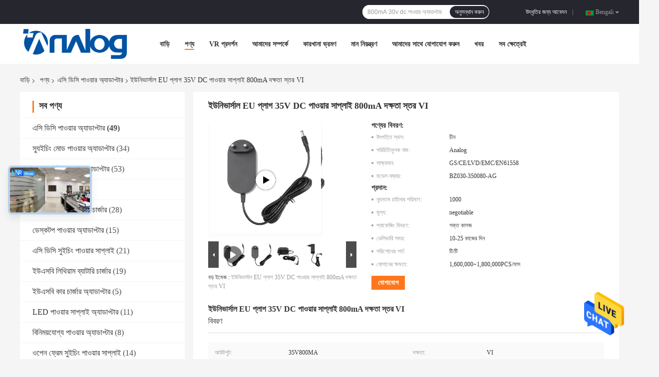

--- FILE ---
content_type: text/html
request_url: https://bengali.ac-dc-poweradapters.com/sale-14630833-universal-eu-plug-35v-dc-power-supply-800ma-efficiency-level-vi.html
body_size: 41150
content:

<!DOCTYPE html>
<html >
<head>
	<meta charset="utf-8">
	<meta http-equiv="X-UA-Compatible" content="IE=edge">
	<meta name="viewport" content="width=device-width, initial-scale=1">
    <title>ইউনিভার্সাল EU প্লাগ 35V DC পাওয়ার সাপ্লাই 800mA দক্ষতা স্তর VI</title>
    <meta name="keywords" content="EU প্লাগ 35v dc পাওয়ার সাপ্লাই, 800mA 35v dc পাওয়ার সাপ্লাই, 800mA eu প্লাগ পাওয়ার অ্যাডাপ্টার, এসি ডিসি পাওয়ার অ্যাডাপ্টার" />
    <meta name="description" content="উচ্চ গুনসম্পন্ন ইউনিভার্সাল EU প্লাগ 35V DC পাওয়ার সাপ্লাই 800mA দক্ষতা স্তর VI from China, China's leading product market EU প্লাগ 35v dc পাওয়ার সাপ্লাই প্রোডাক্ট,  800mA 35v dc পাওয়ার সাপ্লাই কারখানা,  800mA eu প্লাগ পাওয়ার অ্যাডাপ্টার পণ্য." />
				<link rel='preload'
					  href=/photo/ac-dc-poweradapters/sitetpl/style/common.css?ver=1638525526 as='style'><link type='text/css' rel='stylesheet'
					  href=/photo/ac-dc-poweradapters/sitetpl/style/common.css?ver=1638525526 media='all'><meta property="og:title" content="ইউনিভার্সাল EU প্লাগ 35V DC পাওয়ার সাপ্লাই 800mA দক্ষতা স্তর VI" />
<meta property="og:description" content="উচ্চ গুনসম্পন্ন ইউনিভার্সাল EU প্লাগ 35V DC পাওয়ার সাপ্লাই 800mA দক্ষতা স্তর VI from China, China's leading product market EU প্লাগ 35v dc পাওয়ার সাপ্লাই প্রোডাক্ট,  800mA 35v dc পাওয়ার সাপ্লাই কারখানা,  800mA eu প্লাগ পাওয়ার অ্যাডাপ্টার পণ্য." />
<meta property="og:type" content="product" />
<meta property="og:availability" content="instock" />
<meta property="og:site_name" content="Dongguan Analog Power Electronic Co., Ltd" />
<meta property="og:url" content="https://bengali.ac-dc-poweradapters.com/sale-14630833-universal-eu-plug-35v-dc-power-supply-800ma-efficiency-level-vi.html" />
<meta property="og:image" content="https://bengali.ac-dc-poweradapters.com/photo/ps37563742-universal_eu_plug_35v_dc_power_supply_800ma_efficiency_level_vi.jpg" />
<link rel="canonical" href="https://bengali.ac-dc-poweradapters.com/sale-14630833-universal-eu-plug-35v-dc-power-supply-800ma-efficiency-level-vi.html" />
<link rel="alternate" href="https://m.bengali.ac-dc-poweradapters.com/sale-14630833-universal-eu-plug-35v-dc-power-supply-800ma-efficiency-level-vi.html" media="only screen and (max-width: 640px)" />
<style type="text/css">
/*<![CDATA[*/
.consent__cookie {position: fixed;top: 0;left: 0;width: 100%;height: 0%;z-index: 100000;}.consent__cookie_bg {position: fixed;top: 0;left: 0;width: 100%;height: 100%;background: #000;opacity: .6;display: none }.consent__cookie_rel {position: fixed;bottom:0;left: 0;width: 100%;background: #fff;display: -webkit-box;display: -ms-flexbox;display: flex;flex-wrap: wrap;padding: 24px 80px;-webkit-box-sizing: border-box;box-sizing: border-box;-webkit-box-pack: justify;-ms-flex-pack: justify;justify-content: space-between;-webkit-transition: all ease-in-out .3s;transition: all ease-in-out .3s }.consent__close {position: absolute;top: 20px;right: 20px;cursor: pointer }.consent__close svg {fill: #777 }.consent__close:hover svg {fill: #000 }.consent__cookie_box {flex: 1;word-break: break-word;}.consent__warm {color: #777;font-size: 16px;margin-bottom: 12px;line-height: 19px }.consent__title {color: #333;font-size: 20px;font-weight: 600;margin-bottom: 12px;line-height: 23px }.consent__itxt {color: #333;font-size: 14px;margin-bottom: 12px;display: -webkit-box;display: -ms-flexbox;display: flex;-webkit-box-align: center;-ms-flex-align: center;align-items: center }.consent__itxt i {display: -webkit-inline-box;display: -ms-inline-flexbox;display: inline-flex;width: 28px;height: 28px;border-radius: 50%;background: #e0f9e9;margin-right: 8px;-webkit-box-align: center;-ms-flex-align: center;align-items: center;-webkit-box-pack: center;-ms-flex-pack: center;justify-content: center }.consent__itxt svg {fill: #3ca860 }.consent__txt {color: #a6a6a6;font-size: 14px;margin-bottom: 8px;line-height: 17px }.consent__btns {display: -webkit-box;display: -ms-flexbox;display: flex;-webkit-box-orient: vertical;-webkit-box-direction: normal;-ms-flex-direction: column;flex-direction: column;-webkit-box-pack: center;-ms-flex-pack: center;justify-content: center;flex-shrink: 0;}.consent__btn {width: 280px;height: 40px;line-height: 40px;text-align: center;background: #3ca860;color: #fff;border-radius: 4px;margin: 8px 0;-webkit-box-sizing: border-box;box-sizing: border-box;cursor: pointer;font-size:14px}.consent__btn:hover {background: #00823b }.consent__btn.empty {color: #3ca860;border: 1px solid #3ca860;background: #fff }.consent__btn.empty:hover {background: #3ca860;color: #fff }.open .consent__cookie_bg {display: block }.open .consent__cookie_rel {bottom: 0 }@media (max-width: 760px) {.consent__btns {width: 100%;align-items: center;}.consent__cookie_rel {padding: 20px 24px }}.consent__cookie.open {display: block;}.consent__cookie {display: none;}
/*]]>*/
</style>
<script type="text/javascript">
/*<![CDATA[*/
window.isvideotpl = 0;window.detailurl = '';
var isShowGuide=0;showGuideColor=0;var company_type = 0;var webim_domain = '';

var colorUrl = '';
var aisearch = 0;
var selfUrl = '';
window.playerReportUrl='/vod/view_count/report';
var query_string = ["Products","Detail"];
var g_tp = '';
var customtplcolor = 99701;
window.predomainsub = "";
/*]]>*/
</script>
</head>
<body>
<img src="/logo.gif" style="display:none" alt="logo"/>
    <div id="floatAd" style="z-index: 110000;position:absolute;right:30px;bottom:60px;height:79px;display: block;">
                                <a href="/webim/webim_tab.html" rel="nofollow" data-uid="76387" onclick= 'setwebimCookie(76387,14630833,0);' target="_blank">
            <img style="width: 80px;cursor: pointer;" alt='বার্তা পাঠান' src="/images/floatimage_chat.gif"/>
        </a>
                                </div>
<a style="display: none!important;" title="Dongguan Analog Power Electronic Co., Ltd" class="float-inquiry" href="/contactnow.html" onclick='setinquiryCookie("{\"showproduct\":1,\"pid\":\"14630833\",\"name\":\"\\u0987\\u0989\\u09a8\\u09bf\\u09ad\\u09be\\u09b0\\u09cd\\u09b8\\u09be\\u09b2 EU \\u09aa\\u09cd\\u09b2\\u09be\\u0997 35V DC \\u09aa\\u09be\\u0993\\u09af\\u09bc\\u09be\\u09b0 \\u09b8\\u09be\\u09aa\\u09cd\\u09b2\\u09be\\u0987 800mA \\u09a6\\u0995\\u09cd\\u09b7\\u09a4\\u09be \\u09b8\\u09cd\\u09a4\\u09b0 VI\",\"source_url\":\"\\/sale-14630833-universal-eu-plug-35v-dc-power-supply-800ma-efficiency-level-vi.html\",\"picurl\":\"\\/photo\\/pd37563742-universal_eu_plug_35v_dc_power_supply_800ma_efficiency_level_vi.jpg\",\"propertyDetail\":[[\"\\u0986\\u0989\\u099f\\u09aa\\u09c1\\u099f\",\"35V800MA\"],[\"\\u09a6\\u0995\\u09cd\\u09b7\\u09a4\\u09be\",\"VI\"],[\"\\u0987\\u0987\\u0989 \\u09a8\\u09bf\\u09b0\\u09cd\\u09a6\\u09c7\\u09b6\\u09bf\\u0995\\u09be\",\"RoHS, RECH, PAHS\"],[\"\\u09b8\\u09c1\\u09b0\\u0995\\u09cd\\u09b7\\u09be\",\"OVP, OCP, OTP, SCP \\u098f\\u09ac\\u0982 \\u0987\\u09a8\\u09aa\\u09c1\\u099f \\u09b8\\u09c1\\u09b0\\u0995\\u09cd\\u09b7\\u09be\"]],\"company_name\":null,\"picurl_c\":\"\\/photo\\/pc37563742-universal_eu_plug_35v_dc_power_supply_800ma_efficiency_level_vi.jpg\",\"price\":\"negotiable\",\"username\":\"Lily\",\"viewTime\":\"\\u0997\\u09a4 \\u09b2\\u0997\\u0987\\u09a8 : 3 \\u0998\\u09a8\\u09cd\\u099f\\u09be\\u09b0 51 \\u09ae\\u09bf\\u09a8\\u09bf\\u099f \\u09aa\\u09c2\\u09b0\\u09cd\\u09ac\\u09c7\",\"subject\":\"\\u0986\\u09aa\\u09a8\\u09be\\u09b0 \\u0987\\u0989\\u09a8\\u09bf\\u09ad\\u09be\\u09b0\\u09cd\\u09b8\\u09be\\u09b2 EU \\u09aa\\u09cd\\u09b2\\u09be\\u0997 35V DC \\u09aa\\u09be\\u0993\\u09af\\u09bc\\u09be\\u09b0 \\u09b8\\u09be\\u09aa\\u09cd\\u09b2\\u09be\\u0987 800mA \\u09a6\\u0995\\u09cd\\u09b7\\u09a4\\u09be \\u09b8\\u09cd\\u09a4\\u09b0 VI \\u099c\\u09a8\\u09cd\\u09af \\u0995\\u09a4\",\"countrycode\":\"\"}");'></a>
<script>
var originProductInfo = '';
var originProductInfo = {"showproduct":1,"pid":"14630833","name":"\u0987\u0989\u09a8\u09bf\u09ad\u09be\u09b0\u09cd\u09b8\u09be\u09b2 EU \u09aa\u09cd\u09b2\u09be\u0997 35V DC \u09aa\u09be\u0993\u09af\u09bc\u09be\u09b0 \u09b8\u09be\u09aa\u09cd\u09b2\u09be\u0987 800mA \u09a6\u0995\u09cd\u09b7\u09a4\u09be \u09b8\u09cd\u09a4\u09b0 VI","source_url":"\/sale-14630833-universal-eu-plug-35v-dc-power-supply-800ma-efficiency-level-vi.html","picurl":"\/photo\/pd37563742-universal_eu_plug_35v_dc_power_supply_800ma_efficiency_level_vi.jpg","propertyDetail":[["\u0986\u0989\u099f\u09aa\u09c1\u099f","35V800MA"],["\u09a6\u0995\u09cd\u09b7\u09a4\u09be","VI"],["\u0987\u0987\u0989 \u09a8\u09bf\u09b0\u09cd\u09a6\u09c7\u09b6\u09bf\u0995\u09be","RoHS, RECH, PAHS"],["\u09b8\u09c1\u09b0\u0995\u09cd\u09b7\u09be","OVP, OCP, OTP, SCP \u098f\u09ac\u0982 \u0987\u09a8\u09aa\u09c1\u099f \u09b8\u09c1\u09b0\u0995\u09cd\u09b7\u09be"]],"company_name":null,"picurl_c":"\/photo\/pc37563742-universal_eu_plug_35v_dc_power_supply_800ma_efficiency_level_vi.jpg","price":"negotiable","username":"Lily","viewTime":"\u0997\u09a4 \u09b2\u0997\u0987\u09a8 : 3 \u0998\u09a8\u09cd\u099f\u09be\u09b0 51 \u09ae\u09bf\u09a8\u09bf\u099f \u09aa\u09c2\u09b0\u09cd\u09ac\u09c7","subject":"\u0986\u09ae\u09bf \u0986\u09aa\u09a8\u09be\u09b0 \u0987\u0989\u09a8\u09bf\u09ad\u09be\u09b0\u09cd\u09b8\u09be\u09b2 EU \u09aa\u09cd\u09b2\u09be\u0997 35V DC \u09aa\u09be\u0993\u09af\u09bc\u09be\u09b0 \u09b8\u09be\u09aa\u09cd\u09b2\u09be\u0987 800mA \u09a6\u0995\u09cd\u09b7\u09a4\u09be \u09b8\u09cd\u09a4\u09b0 VI \u098f \u0986\u0997\u09cd\u09b0\u09b9\u09c0","countrycode":""};
var save_url = "/contactsave.html";
var update_url = "/updateinquiry.html";
var productInfo = {};
var defaulProductInfo = {};
var myDate = new Date();
var curDate = myDate.getFullYear()+'-'+(parseInt(myDate.getMonth())+1)+'-'+myDate.getDate();
var message = '';
var default_pop = 1;
var leaveMessageDialog = document.getElementsByClassName('leave-message-dialog')[0]; // 获取弹层
var _$$ = function (dom) {
    return document.querySelectorAll(dom);
};
resInfo = originProductInfo;
defaulProductInfo.pid = resInfo['pid'];
defaulProductInfo.productName = resInfo['name'];
defaulProductInfo.productInfo = resInfo['propertyDetail'];
defaulProductInfo.productImg = resInfo['picurl_c'];
defaulProductInfo.subject = resInfo['subject'];
defaulProductInfo.productImgAlt = resInfo['name'];
var inquirypopup_tmp = 1;
var message = 'প্রিয়,'+'\r\n'+"আমি আগ্রহী"+' '+trim(resInfo['name'])+", আপনি কি আমাকে আরও বিশদ যেমন প্রকার, আকার, এমওকিউ, উপাদান ইত্যাদি পাঠাতে পারেন?"+'\r\n'+"ধন্যবাদ!"+'\r\n'+"তোমার উত্তরের অপেক্ষা করছি.";
var message_1 = 'প্রিয়,'+'\r\n'+"আমি আগ্রহী"+' '+trim(resInfo['name'])+", আপনি কি আমাকে আরও বিশদ যেমন প্রকার, আকার, এমওকিউ, উপাদান ইত্যাদি পাঠাতে পারেন?"+'\r\n'+"ধন্যবাদ!"+'\r\n'+"তোমার উত্তরের অপেক্ষা করছি.";
var message_2 = 'হ্যালো,'+'\r\n'+"আমি খুজছি"+' '+trim(resInfo['name'])+", দয়া করে আমাকে দাম, স্পেসিফিকেশন এবং ছবি প্রেরণ করুন।"+'\r\n'+"আপনার দ্রুত প্রতিক্রিয়া অত্যন্ত প্রশংসা করা হবে।"+'\r\n'+"আরও তথ্যের জন্য আমার সাথে যোগাযোগ করুন মুক্ত মনে।"+'\r\n'+"অনেক ধন্যবাদ.";
var message_3 = 'হ্যালো,'+'\r\n'+trim(resInfo['name'])+' '+"আমার প্রত্যাশা পূরণ"+'\r\n'+"দয়া করে আমাকে সেরা মূল্য এবং কিছু অন্যান্য পণ্যের তথ্য দিন।"+'\r\n'+"আমার মেইলের মাধ্যমে আমার সাথে নির্দ্বিধায় যোগাযোগ করুন"+'\r\n'+"অনেক ধন্যবাদ.";

var message_4 = 'প্রিয়,'+'\r\n'+"আপনার এফওবি দাম কত?"+' '+trim(resInfo['name'])+'?'+'\r\n'+"নিকটতম বন্দরের নাম কোনটি?"+'\r\n'+"যত তাড়াতাড়ি সম্ভব আমাকে উত্তর দিন, আরও তথ্য ভাগ করে নেওয়া ভাল।"+'\r\n'+"শুভেচ্ছা!";
var message_5 = 'হাই,'+'\r\n'+"আমি আপনার খুব আগ্রহী"+' '+trim(resInfo['name'])+'.'+'\r\n'+"আপনার পণ্য বিবরণ আমাকে প্রেরণ করুন।"+'\r\n'+"আপনার দ্রুত উত্তর প্রত্যাশায়।"+'\r\n'+"মেইলে আমার সাথে নির্দ্বিধায় যোগাযোগ করুন"+'\r\n'+"শুভেচ্ছা!";

var message_6 = 'প্রিয়,'+'\r\n'+"আপনার সম্পর্কে আমাদের তথ্য সরবরাহ করুন"+' '+trim(resInfo['name'])+", যেমন প্রকার, আকার, উপাদান এবং অবশ্যই সেরা দাম।"+'\r\n'+"আপনার দ্রুত উত্তর প্রত্যাশায়।"+'\r\n'+"ধন্যবাদ!";
var message_7 = 'প্রিয়,'+'\r\n'+"আপনি সরবরাহ করতে পারেন"+' '+trim(resInfo['name'])+" আমাদের জন্য?"+'\r\n'+"প্রথমে আমরা একটি দামের তালিকা এবং কিছু পণ্যের বিবরণ চাই।"+'\r\n'+"আমি আশা করি সাড়া জাগানো আশা করি এবং সহযোগিতার প্রত্যাশায় রয়েছি।"+'\r\n'+"আপনাকে অনেক ধন্যবাদ.";
var message_8 = 'ওহে,'+'\r\n'+"আমি খুজছি"+' '+trim(resInfo['name'])+", দয়া করে আমাকে আরও কিছু বিস্তারিত পণ্যের তথ্য দিন।"+'\r\n'+"আমি আপনার উত্তরের জন্য উন্মুখ।"+'\r\n'+"ধন্যবাদ!";
var message_9 = 'হ্যালো,'+'\r\n'+"তোমার"+' '+trim(resInfo['name'])+" আমার প্রয়োজনীয়তা খুব ভাল পূরণ করে।"+'\r\n'+"দয়া করে আমাকে মূল্য, স্পেসিফিকেশন এবং অনুরূপ মডেল প্রেরণ করুন ঠিক আছে।"+'\r\n'+"আমার সাথে চ্যাট নির্দ্বিধায়।"+'\r\n'+"ধন্যবাদ!";
var message_10 = 'প্রিয়,'+'\r\n'+"এর বিবরণ এবং উদ্ধৃতি সম্পর্কে আমি আরও জানতে চাই"+' '+trim(resInfo['name'])+'.'+'\r\n'+"আমার সাথে যোগাযোগ করুন মুক্ত মনে।"+'\r\n'+"শুভেচ্ছা!";

var r = getRandom(1,10);

defaulProductInfo.message = eval("message_"+r);

var mytAjax = {

    post: function(url, data, fn) {
        var xhr = new XMLHttpRequest();
        xhr.open("POST", url, true);
        xhr.setRequestHeader("Content-Type", "application/x-www-form-urlencoded;charset=UTF-8");
        xhr.setRequestHeader("X-Requested-With", "XMLHttpRequest");
        xhr.setRequestHeader('Content-Type','text/plain;charset=UTF-8');
        xhr.onreadystatechange = function() {
            if(xhr.readyState == 4 && (xhr.status == 200 || xhr.status == 304)) {
                fn.call(this, xhr.responseText);
            }
        };
        xhr.send(data);
    },

    postform: function(url, data, fn) {
        var xhr = new XMLHttpRequest();
        xhr.open("POST", url, true);
        xhr.setRequestHeader("X-Requested-With", "XMLHttpRequest");
        xhr.onreadystatechange = function() {
            if(xhr.readyState == 4 && (xhr.status == 200 || xhr.status == 304)) {
                fn.call(this, xhr.responseText);
            }
        };
        xhr.send(data);
    }
};
/*window.onload = function(){
    leaveMessageDialog = document.getElementsByClassName('leave-message-dialog')[0];
    if (window.localStorage.recordDialogStatus=='undefined' || (window.localStorage.recordDialogStatus!='undefined' && window.localStorage.recordDialogStatus != curDate)) {
        setTimeout(function(){
            if(parseInt(inquirypopup_tmp%10) == 1){
                creatDialog(defaulProductInfo, 1);
            }
        }, 6000);
    }
};*/
function trim(str)
{
    str = str.replace(/(^\s*)/g,"");
    return str.replace(/(\s*$)/g,"");
};
function getRandom(m,n){
    var num = Math.floor(Math.random()*(m - n) + n);
    return num;
};
function strBtn(param) {

    var starattextarea = document.getElementById("textareamessage").value.length;
    var email = document.getElementById("startEmail").value;

    var default_tip = document.querySelectorAll(".watermark_container").length;
    if (20 < starattextarea && starattextarea < 3000) {
        if(default_tip>0){
            document.getElementById("textareamessage1").parentNode.parentNode.nextElementSibling.style.display = "none";
        }else{
            document.getElementById("textareamessage1").parentNode.nextElementSibling.style.display = "none";
        }

    } else {
        if(default_tip>0){
            document.getElementById("textareamessage1").parentNode.parentNode.nextElementSibling.style.display = "block";
        }else{
            document.getElementById("textareamessage1").parentNode.nextElementSibling.style.display = "block";
        }

        return;
    }

    // var re = /^([a-zA-Z0-9_-])+@([a-zA-Z0-9_-])+\.([a-zA-Z0-9_-])+/i;/*邮箱不区分大小写*/
    var re = /^[a-zA-Z0-9][\w-]*(\.?[\w-]+)*@[a-zA-Z0-9-]+(\.[a-zA-Z0-9]+)+$/i;
    if (!re.test(email)) {
        document.getElementById("startEmail").nextElementSibling.style.display = "block";
        return;
    } else {
        document.getElementById("startEmail").nextElementSibling.style.display = "none";
    }

    var subject = document.getElementById("pop_subject").value;
    var pid = document.getElementById("pop_pid").value;
    var message = document.getElementById("textareamessage").value;
    var sender_email = document.getElementById("startEmail").value;
    var tel = '';
    if (document.getElementById("tel0") != undefined && document.getElementById("tel0") != '')
        tel = document.getElementById("tel0").value;
    var form_serialize = '&tel='+tel;

    form_serialize = form_serialize.replace(/\+/g, "%2B");
    mytAjax.post(save_url,"pid="+pid+"&subject="+subject+"&email="+sender_email+"&message="+(message)+form_serialize,function(res){
        var mes = JSON.parse(res);
        if(mes.status == 200){
            var iid = mes.iid;
            document.getElementById("pop_iid").value = iid;
            document.getElementById("pop_uuid").value = mes.uuid;

            if(typeof gtag_report_conversion === "function"){
                gtag_report_conversion();//执行统计js代码
            }
            if(typeof fbq === "function"){
                fbq('track','Purchase');//执行统计js代码
            }
        }
    });
    for (var index = 0; index < document.querySelectorAll(".dialog-content-pql").length; index++) {
        document.querySelectorAll(".dialog-content-pql")[index].style.display = "none";
    };
    $('#idphonepql').val(tel);
    document.getElementById("dialog-content-pql-id").style.display = "block";
    ;
};
function twoBtnOk(param) {

    var selectgender = document.getElementById("Mr").innerHTML;
    var iid = document.getElementById("pop_iid").value;
    var sendername = document.getElementById("idnamepql").value;
    var senderphone = document.getElementById("idphonepql").value;
    var sendercname = document.getElementById("idcompanypql").value;
    var uuid = document.getElementById("pop_uuid").value;
    var gender = 2;
    if(selectgender == 'Mr.') gender = 0;
    if(selectgender == 'Mrs.') gender = 1;
    var pid = document.getElementById("pop_pid").value;
    var form_serialize = '';

        form_serialize = form_serialize.replace(/\+/g, "%2B");

    mytAjax.post(update_url,"iid="+iid+"&gender="+gender+"&uuid="+uuid+"&name="+(sendername)+"&tel="+(senderphone)+"&company="+(sendercname)+form_serialize,function(res){});

    for (var index = 0; index < document.querySelectorAll(".dialog-content-pql").length; index++) {
        document.querySelectorAll(".dialog-content-pql")[index].style.display = "none";
    };
    document.getElementById("dialog-content-pql-ok").style.display = "block";

};
function toCheckMust(name) {
    $('#'+name+'error').hide();
}
function handClidk(param) {
    var starattextarea = document.getElementById("textareamessage1").value.length;
    var email = document.getElementById("startEmail1").value;
    var default_tip = document.querySelectorAll(".watermark_container").length;
    if (20 < starattextarea && starattextarea < 3000) {
        if(default_tip>0){
            document.getElementById("textareamessage1").parentNode.parentNode.nextElementSibling.style.display = "none";
        }else{
            document.getElementById("textareamessage1").parentNode.nextElementSibling.style.display = "none";
        }

    } else {
        if(default_tip>0){
            document.getElementById("textareamessage1").parentNode.parentNode.nextElementSibling.style.display = "block";
        }else{
            document.getElementById("textareamessage1").parentNode.nextElementSibling.style.display = "block";
        }

        return;
    }

    // var re = /^([a-zA-Z0-9_-])+@([a-zA-Z0-9_-])+\.([a-zA-Z0-9_-])+/i;
    var re = /^[a-zA-Z0-9][\w-]*(\.?[\w-]+)*@[a-zA-Z0-9-]+(\.[a-zA-Z0-9]+)+$/i;
    if (!re.test(email)) {
        document.getElementById("startEmail1").nextElementSibling.style.display = "block";
        return;
    } else {
        document.getElementById("startEmail1").nextElementSibling.style.display = "none";
    }

    var subject = document.getElementById("pop_subject").value;
    var pid = document.getElementById("pop_pid").value;
    var message = document.getElementById("textareamessage1").value;
    var sender_email = document.getElementById("startEmail1").value;
    var form_serialize = tel = '';
    if (document.getElementById("tel1") != undefined && document.getElementById("tel1") != '')
        tel = document.getElementById("tel1").value;
        mytAjax.post(save_url,"email="+sender_email+"&tel="+tel+"&pid="+pid+"&message="+message+"&subject="+subject+form_serialize,function(res){

        var mes = JSON.parse(res);
        if(mes.status == 200){
            var iid = mes.iid;
            document.getElementById("pop_iid").value = iid;
            document.getElementById("pop_uuid").value = mes.uuid;
            if(typeof gtag_report_conversion === "function"){
                gtag_report_conversion();//执行统计js代码
            }
        }

    });
    for (var index = 0; index < document.querySelectorAll(".dialog-content-pql").length; index++) {
        document.querySelectorAll(".dialog-content-pql")[index].style.display = "none";
    };
    $('#idphonepql').val(tel);
    document.getElementById("dialog-content-pql-id").style.display = "block";

};
window.addEventListener('load', function () {
    $('.checkbox-wrap label').each(function(){
        if($(this).find('input').prop('checked')){
            $(this).addClass('on')
        }else {
            $(this).removeClass('on')
        }
    })
    $(document).on('click', '.checkbox-wrap label' , function(ev){
        if (ev.target.tagName.toUpperCase() != 'INPUT') {
            $(this).toggleClass('on')
        }
    })
})

function hand_video(pdata) {
    data = JSON.parse(pdata);
    productInfo.productName = data.productName;
    productInfo.productInfo = data.productInfo;
    productInfo.productImg = data.productImg;
    productInfo.subject = data.subject;

    var message = 'প্রিয়,'+'\r\n'+"আমি আগ্রহী"+' '+trim(data.productName)+", আপনি কি আমাকে আরও বিশদ যেমন প্রকার, আকার, পরিমাণ, উপাদান ইত্যাদি পাঠাতে পারেন"+'\r\n'+"ধন্যবাদ!"+'\r\n'+"তোমার উত্তরের অপেক্ষা করছি.";

    var message = 'প্রিয়,'+'\r\n'+"আমি আগ্রহী"+' '+trim(data.productName)+", আপনি কি আমাকে আরও বিশদ যেমন প্রকার, আকার, এমওকিউ, উপাদান ইত্যাদি পাঠাতে পারেন?"+'\r\n'+"ধন্যবাদ!"+'\r\n'+"তোমার উত্তরের অপেক্ষা করছি.";
    var message_1 = 'প্রিয়,'+'\r\n'+"আমি আগ্রহী"+' '+trim(data.productName)+", আপনি কি আমাকে আরও বিশদ যেমন প্রকার, আকার, এমওকিউ, উপাদান ইত্যাদি পাঠাতে পারেন?"+'\r\n'+"ধন্যবাদ!"+'\r\n'+"তোমার উত্তরের অপেক্ষা করছি.";
    var message_2 = 'হ্যালো,'+'\r\n'+"আমি খুজছি"+' '+trim(data.productName)+", দয়া করে আমাকে দাম, স্পেসিফিকেশন এবং ছবি প্রেরণ করুন।"+'\r\n'+"আপনার দ্রুত প্রতিক্রিয়া অত্যন্ত প্রশংসা করা হবে।"+'\r\n'+"আরও তথ্যের জন্য আমার সাথে যোগাযোগ করুন মুক্ত মনে।"+'\r\n'+"অনেক ধন্যবাদ.";
    var message_3 = 'হ্যালো,'+'\r\n'+trim(data.productName)+' '+"আমার প্রত্যাশা পূরণ"+'\r\n'+"দয়া করে আমাকে সেরা মূল্য এবং কিছু অন্যান্য পণ্যের তথ্য দিন।"+'\r\n'+"আমার মেইলের মাধ্যমে আমার সাথে নির্দ্বিধায় যোগাযোগ করুন"+'\r\n'+"অনেক ধন্যবাদ.";

    var message_4 = 'প্রিয়,'+'\r\n'+"আপনার এফওবি দাম কত?"+' '+trim(data.productName)+'?'+'\r\n'+"নিকটতম বন্দরের নাম কোনটি?"+'\r\n'+"যত তাড়াতাড়ি সম্ভব আমাকে উত্তর দিন, আরও তথ্য ভাগ করে নেওয়া ভাল।"+'\r\n'+"শুভেচ্ছা!";
    var message_5 = 'হাই,'+'\r\n'+"আমি আপনার খুব আগ্রহী"+' '+trim(data.productName)+'.'+'\r\n'+"আপনার পণ্য বিবরণ আমাকে প্রেরণ করুন।"+'\r\n'+"আপনার দ্রুত উত্তর প্রত্যাশায়।"+'\r\n'+"মেইলে আমার সাথে নির্দ্বিধায় যোগাযোগ করুন"+'\r\n'+"শুভেচ্ছা!";

    var message_6 = 'প্রিয়,'+'\r\n'+"আপনার সম্পর্কে আমাদের তথ্য সরবরাহ করুন"+' '+trim(data.productName)+", যেমন প্রকার, আকার, উপাদান এবং অবশ্যই সেরা দাম।"+'\r\n'+"আপনার দ্রুত উত্তর প্রত্যাশায়।"+'\r\n'+"ধন্যবাদ!";
    var message_7 = 'প্রিয়,'+'\r\n'+"আপনি সরবরাহ করতে পারেন"+' '+trim(data.productName)+" আমাদের জন্য?"+'\r\n'+"প্রথমে আমরা একটি দামের তালিকা এবং কিছু পণ্যের বিবরণ চাই।"+'\r\n'+"আমি আশা করি সাড়া জাগানো আশা করি এবং সহযোগিতার প্রত্যাশায় রয়েছি।"+'\r\n'+"আপনাকে অনেক ধন্যবাদ.";
    var message_8 = 'ওহে,'+'\r\n'+"আমি খুজছি"+' '+trim(data.productName)+", দয়া করে আমাকে আরও কিছু বিস্তারিত পণ্যের তথ্য দিন।"+'\r\n'+"আমি আপনার উত্তরের জন্য উন্মুখ।"+'\r\n'+"ধন্যবাদ!";
    var message_9 = 'হ্যালো,'+'\r\n'+"তোমার"+' '+trim(data.productName)+" আমার প্রয়োজনীয়তা খুব ভাল পূরণ করে।"+'\r\n'+"দয়া করে আমাকে মূল্য, স্পেসিফিকেশন এবং অনুরূপ মডেল প্রেরণ করুন ঠিক আছে।"+'\r\n'+"আমার সাথে চ্যাট নির্দ্বিধায়।"+'\r\n'+"ধন্যবাদ!";
    var message_10 = 'প্রিয়,'+'\r\n'+"এর বিবরণ এবং উদ্ধৃতি সম্পর্কে আমি আরও জানতে চাই"+' '+trim(data.productName)+'.'+'\r\n'+"আমার সাথে যোগাযোগ করুন মুক্ত মনে।"+'\r\n'+"শুভেচ্ছা!";

    var r = getRandom(1,10);

    productInfo.message = eval("message_"+r);
    if(parseInt(inquirypopup_tmp/10) == 1){
        productInfo.message = "";
    }
    productInfo.pid = data.pid;
    creatDialog(productInfo, 2);
};

function handDialog(pdata) {
    data = JSON.parse(pdata);
    productInfo.productName = data.productName;
    productInfo.productInfo = data.productInfo;
    productInfo.productImg = data.productImg;
    productInfo.subject = data.subject;

    var message = 'প্রিয়,'+'\r\n'+"আমি আগ্রহী"+' '+trim(data.productName)+", আপনি কি আমাকে আরও বিশদ যেমন প্রকার, আকার, পরিমাণ, উপাদান ইত্যাদি পাঠাতে পারেন"+'\r\n'+"ধন্যবাদ!"+'\r\n'+"তোমার উত্তরের অপেক্ষা করছি.";

    var message = 'প্রিয়,'+'\r\n'+"আমি আগ্রহী"+' '+trim(data.productName)+", আপনি কি আমাকে আরও বিশদ যেমন প্রকার, আকার, এমওকিউ, উপাদান ইত্যাদি পাঠাতে পারেন?"+'\r\n'+"ধন্যবাদ!"+'\r\n'+"তোমার উত্তরের অপেক্ষা করছি.";
    var message_1 = 'প্রিয়,'+'\r\n'+"আমি আগ্রহী"+' '+trim(data.productName)+", আপনি কি আমাকে আরও বিশদ যেমন প্রকার, আকার, এমওকিউ, উপাদান ইত্যাদি পাঠাতে পারেন?"+'\r\n'+"ধন্যবাদ!"+'\r\n'+"তোমার উত্তরের অপেক্ষা করছি.";
    var message_2 = 'হ্যালো,'+'\r\n'+"আমি খুজছি"+' '+trim(data.productName)+", দয়া করে আমাকে দাম, স্পেসিফিকেশন এবং ছবি প্রেরণ করুন।"+'\r\n'+"আপনার দ্রুত প্রতিক্রিয়া অত্যন্ত প্রশংসা করা হবে।"+'\r\n'+"আরও তথ্যের জন্য আমার সাথে যোগাযোগ করুন মুক্ত মনে।"+'\r\n'+"অনেক ধন্যবাদ.";
    var message_3 = 'হ্যালো,'+'\r\n'+trim(data.productName)+' '+"আমার প্রত্যাশা পূরণ"+'\r\n'+"দয়া করে আমাকে সেরা মূল্য এবং কিছু অন্যান্য পণ্যের তথ্য দিন।"+'\r\n'+"আমার মেইলের মাধ্যমে আমার সাথে নির্দ্বিধায় যোগাযোগ করুন"+'\r\n'+"অনেক ধন্যবাদ.";

    var message_4 = 'প্রিয়,'+'\r\n'+"আপনার এফওবি দাম কত?"+' '+trim(data.productName)+'?'+'\r\n'+"নিকটতম বন্দরের নাম কোনটি?"+'\r\n'+"যত তাড়াতাড়ি সম্ভব আমাকে উত্তর দিন, আরও তথ্য ভাগ করে নেওয়া ভাল।"+'\r\n'+"শুভেচ্ছা!";
    var message_5 = 'হাই,'+'\r\n'+"আমি আপনার খুব আগ্রহী"+' '+trim(data.productName)+'.'+'\r\n'+"আপনার পণ্য বিবরণ আমাকে প্রেরণ করুন।"+'\r\n'+"আপনার দ্রুত উত্তর প্রত্যাশায়।"+'\r\n'+"মেইলে আমার সাথে নির্দ্বিধায় যোগাযোগ করুন"+'\r\n'+"শুভেচ্ছা!";

    var message_6 = 'প্রিয়,'+'\r\n'+"আপনার সম্পর্কে আমাদের তথ্য সরবরাহ করুন"+' '+trim(data.productName)+", যেমন প্রকার, আকার, উপাদান এবং অবশ্যই সেরা দাম।"+'\r\n'+"আপনার দ্রুত উত্তর প্রত্যাশায়।"+'\r\n'+"ধন্যবাদ!";
    var message_7 = 'প্রিয়,'+'\r\n'+"আপনি সরবরাহ করতে পারেন"+' '+trim(data.productName)+" আমাদের জন্য?"+'\r\n'+"প্রথমে আমরা একটি দামের তালিকা এবং কিছু পণ্যের বিবরণ চাই।"+'\r\n'+"আমি আশা করি সাড়া জাগানো আশা করি এবং সহযোগিতার প্রত্যাশায় রয়েছি।"+'\r\n'+"আপনাকে অনেক ধন্যবাদ.";
    var message_8 = 'ওহে,'+'\r\n'+"আমি খুজছি"+' '+trim(data.productName)+", দয়া করে আমাকে আরও কিছু বিস্তারিত পণ্যের তথ্য দিন।"+'\r\n'+"আমি আপনার উত্তরের জন্য উন্মুখ।"+'\r\n'+"ধন্যবাদ!";
    var message_9 = 'হ্যালো,'+'\r\n'+"তোমার"+' '+trim(data.productName)+" আমার প্রয়োজনীয়তা খুব ভাল পূরণ করে।"+'\r\n'+"দয়া করে আমাকে মূল্য, স্পেসিফিকেশন এবং অনুরূপ মডেল প্রেরণ করুন ঠিক আছে।"+'\r\n'+"আমার সাথে চ্যাট নির্দ্বিধায়।"+'\r\n'+"ধন্যবাদ!";
    var message_10 = 'প্রিয়,'+'\r\n'+"এর বিবরণ এবং উদ্ধৃতি সম্পর্কে আমি আরও জানতে চাই"+' '+trim(data.productName)+'.'+'\r\n'+"আমার সাথে যোগাযোগ করুন মুক্ত মনে।"+'\r\n'+"শুভেচ্ছা!";

    var r = getRandom(1,10);

    productInfo.message = eval("message_"+r);
    if(parseInt(inquirypopup_tmp/10) == 1){
        productInfo.message = "";
    }
    productInfo.pid = data.pid;
    creatDialog(productInfo, 2);
};

function closepql(param) {

    leaveMessageDialog.style.display = 'none';
};

function closepql2(param) {

    for (var index = 0; index < document.querySelectorAll(".dialog-content-pql").length; index++) {
        document.querySelectorAll(".dialog-content-pql")[index].style.display = "none";
    };
    document.getElementById("dialog-content-pql-ok").style.display = "block";
};

function decodeHtmlEntities(str) {
    var tempElement = document.createElement('div');
    tempElement.innerHTML = str;
    return tempElement.textContent || tempElement.innerText || '';
}

function initProduct(productInfo,type){

    productInfo.productName = decodeHtmlEntities(productInfo.productName);
    productInfo.message = decodeHtmlEntities(productInfo.message);

    leaveMessageDialog = document.getElementsByClassName('leave-message-dialog')[0];
    leaveMessageDialog.style.display = "block";
    if(type == 3){
        var popinquiryemail = document.getElementById("popinquiryemail").value;
        _$$("#startEmail1")[0].value = popinquiryemail;
    }else{
        _$$("#startEmail1")[0].value = "";
    }
    _$$("#startEmail")[0].value = "";
    _$$("#idnamepql")[0].value = "";
    _$$("#idphonepql")[0].value = "";
    _$$("#idcompanypql")[0].value = "";

    _$$("#pop_pid")[0].value = productInfo.pid;
    _$$("#pop_subject")[0].value = productInfo.subject;
    
    if(parseInt(inquirypopup_tmp/10) == 1){
        productInfo.message = "";
    }

    _$$("#textareamessage1")[0].value = productInfo.message;
    _$$("#textareamessage")[0].value = productInfo.message;

    _$$("#dialog-content-pql-id .titlep")[0].innerHTML = productInfo.productName;
    _$$("#dialog-content-pql-id img")[0].setAttribute("src", productInfo.productImg);
    _$$("#dialog-content-pql-id img")[0].setAttribute("alt", productInfo.productImgAlt);

    _$$("#dialog-content-pql-id-hand img")[0].setAttribute("src", productInfo.productImg);
    _$$("#dialog-content-pql-id-hand img")[0].setAttribute("alt", productInfo.productImgAlt);
    _$$("#dialog-content-pql-id-hand .titlep")[0].innerHTML = productInfo.productName;

    if (productInfo.productInfo.length > 0) {
        var ul2, ul;
        ul = document.createElement("ul");
        for (var index = 0; index < productInfo.productInfo.length; index++) {
            var el = productInfo.productInfo[index];
            var li = document.createElement("li");
            var span1 = document.createElement("span");
            span1.innerHTML = el[0] + ":";
            var span2 = document.createElement("span");
            span2.innerHTML = el[1];
            li.appendChild(span1);
            li.appendChild(span2);
            ul.appendChild(li);

        }
        ul2 = ul.cloneNode(true);
        if (type === 1) {
            _$$("#dialog-content-pql-id .left")[0].replaceChild(ul, _$$("#dialog-content-pql-id .left ul")[0]);
        } else {
            _$$("#dialog-content-pql-id-hand .left")[0].replaceChild(ul2, _$$("#dialog-content-pql-id-hand .left ul")[0]);
            _$$("#dialog-content-pql-id .left")[0].replaceChild(ul, _$$("#dialog-content-pql-id .left ul")[0]);
        }
    };
    for (var index = 0; index < _$$("#dialog-content-pql-id .right ul li").length; index++) {
        _$$("#dialog-content-pql-id .right ul li")[index].addEventListener("click", function (params) {
            _$$("#dialog-content-pql-id .right #Mr")[0].innerHTML = this.innerHTML
        }, false)

    };

};
function closeInquiryCreateDialog() {
    document.getElementById("xuanpan_dialog_box_pql").style.display = "none";
};
function showInquiryCreateDialog() {
    document.getElementById("xuanpan_dialog_box_pql").style.display = "block";
};
function submitPopInquiry(){
    var message = document.getElementById("inquiry_message").value;
    var email = document.getElementById("inquiry_email").value;
    var subject = defaulProductInfo.subject;
    var pid = defaulProductInfo.pid;
    if (email === undefined) {
        showInquiryCreateDialog();
        document.getElementById("inquiry_email").style.border = "1px solid red";
        return false;
    };
    if (message === undefined) {
        showInquiryCreateDialog();
        document.getElementById("inquiry_message").style.border = "1px solid red";
        return false;
    };
    if (email.search(/^\w+((-\w+)|(\.\w+))*\@[A-Za-z0-9]+((\.|-)[A-Za-z0-9]+)*\.[A-Za-z0-9]+$/) == -1) {
        document.getElementById("inquiry_email").style.border= "1px solid red";
        showInquiryCreateDialog();
        return false;
    } else {
        document.getElementById("inquiry_email").style.border= "";
    };
    if (message.length < 20 || message.length >3000) {
        showInquiryCreateDialog();
        document.getElementById("inquiry_message").style.border = "1px solid red";
        return false;
    } else {
        document.getElementById("inquiry_message").style.border = "";
    };
    var tel = '';
    if (document.getElementById("tel") != undefined && document.getElementById("tel") != '')
        tel = document.getElementById("tel").value;

    mytAjax.post(save_url,"pid="+pid+"&subject="+subject+"&email="+email+"&message="+(message)+'&tel='+tel,function(res){
        var mes = JSON.parse(res);
        if(mes.status == 200){
            var iid = mes.iid;
            document.getElementById("pop_iid").value = iid;
            document.getElementById("pop_uuid").value = mes.uuid;

        }
    });
    initProduct(defaulProductInfo);
    for (var index = 0; index < document.querySelectorAll(".dialog-content-pql").length; index++) {
        document.querySelectorAll(".dialog-content-pql")[index].style.display = "none";
    };
    $('#idphonepql').val(tel);
    document.getElementById("dialog-content-pql-id").style.display = "block";

};

//带附件上传
function submitPopInquiryfile(email_id,message_id,check_sort,name_id,phone_id,company_id,attachments){

    if(typeof(check_sort) == 'undefined'){
        check_sort = 0;
    }
    var message = document.getElementById(message_id).value;
    var email = document.getElementById(email_id).value;
    var attachments = document.getElementById(attachments).value;
    if(typeof(name_id) !== 'undefined' && name_id != ""){
        var name  = document.getElementById(name_id).value;
    }
    if(typeof(phone_id) !== 'undefined' && phone_id != ""){
        var phone = document.getElementById(phone_id).value;
    }
    if(typeof(company_id) !== 'undefined' && company_id != ""){
        var company = document.getElementById(company_id).value;
    }
    var subject = defaulProductInfo.subject;
    var pid = defaulProductInfo.pid;

    if(check_sort == 0){
        if (email === undefined) {
            showInquiryCreateDialog();
            document.getElementById(email_id).style.border = "1px solid red";
            return false;
        };
        if (message === undefined) {
            showInquiryCreateDialog();
            document.getElementById(message_id).style.border = "1px solid red";
            return false;
        };

        if (email.search(/^\w+((-\w+)|(\.\w+))*\@[A-Za-z0-9]+((\.|-)[A-Za-z0-9]+)*\.[A-Za-z0-9]+$/) == -1) {
            document.getElementById(email_id).style.border= "1px solid red";
            showInquiryCreateDialog();
            return false;
        } else {
            document.getElementById(email_id).style.border= "";
        };
        if (message.length < 20 || message.length >3000) {
            showInquiryCreateDialog();
            document.getElementById(message_id).style.border = "1px solid red";
            return false;
        } else {
            document.getElementById(message_id).style.border = "";
        };
    }else{

        if (message === undefined) {
            showInquiryCreateDialog();
            document.getElementById(message_id).style.border = "1px solid red";
            return false;
        };

        if (email === undefined) {
            showInquiryCreateDialog();
            document.getElementById(email_id).style.border = "1px solid red";
            return false;
        };

        if (message.length < 20 || message.length >3000) {
            showInquiryCreateDialog();
            document.getElementById(message_id).style.border = "1px solid red";
            return false;
        } else {
            document.getElementById(message_id).style.border = "";
        };

        if (email.search(/^\w+((-\w+)|(\.\w+))*\@[A-Za-z0-9]+((\.|-)[A-Za-z0-9]+)*\.[A-Za-z0-9]+$/) == -1) {
            document.getElementById(email_id).style.border= "1px solid red";
            showInquiryCreateDialog();
            return false;
        } else {
            document.getElementById(email_id).style.border= "";
        };

    };

    mytAjax.post(save_url,"pid="+pid+"&subject="+subject+"&email="+email+"&message="+message+"&company="+company+"&attachments="+attachments,function(res){
        var mes = JSON.parse(res);
        if(mes.status == 200){
            var iid = mes.iid;
            document.getElementById("pop_iid").value = iid;
            document.getElementById("pop_uuid").value = mes.uuid;

            if(typeof gtag_report_conversion === "function"){
                gtag_report_conversion();//执行统计js代码
            }
            if(typeof fbq === "function"){
                fbq('track','Purchase');//执行统计js代码
            }
        }
    });
    initProduct(defaulProductInfo);

    if(name !== undefined && name != ""){
        _$$("#idnamepql")[0].value = name;
    }

    if(phone !== undefined && phone != ""){
        _$$("#idphonepql")[0].value = phone;
    }

    if(company !== undefined && company != ""){
        _$$("#idcompanypql")[0].value = company;
    }

    for (var index = 0; index < document.querySelectorAll(".dialog-content-pql").length; index++) {
        document.querySelectorAll(".dialog-content-pql")[index].style.display = "none";
    };
    document.getElementById("dialog-content-pql-id").style.display = "block";

};
function submitPopInquiryByParam(email_id,message_id,check_sort,name_id,phone_id,company_id){

    if(typeof(check_sort) == 'undefined'){
        check_sort = 0;
    }

    var senderphone = '';
    var message = document.getElementById(message_id).value;
    var email = document.getElementById(email_id).value;
    if(typeof(name_id) !== 'undefined' && name_id != ""){
        var name  = document.getElementById(name_id).value;
    }
    if(typeof(phone_id) !== 'undefined' && phone_id != ""){
        var phone = document.getElementById(phone_id).value;
        senderphone = phone;
    }
    if(typeof(company_id) !== 'undefined' && company_id != ""){
        var company = document.getElementById(company_id).value;
    }
    var subject = defaulProductInfo.subject;
    var pid = defaulProductInfo.pid;

    if(check_sort == 0){
        if (email === undefined) {
            showInquiryCreateDialog();
            document.getElementById(email_id).style.border = "1px solid red";
            return false;
        };
        if (message === undefined) {
            showInquiryCreateDialog();
            document.getElementById(message_id).style.border = "1px solid red";
            return false;
        };

        if (email.search(/^\w+((-\w+)|(\.\w+))*\@[A-Za-z0-9]+((\.|-)[A-Za-z0-9]+)*\.[A-Za-z0-9]+$/) == -1) {
            document.getElementById(email_id).style.border= "1px solid red";
            showInquiryCreateDialog();
            return false;
        } else {
            document.getElementById(email_id).style.border= "";
        };
        if (message.length < 20 || message.length >3000) {
            showInquiryCreateDialog();
            document.getElementById(message_id).style.border = "1px solid red";
            return false;
        } else {
            document.getElementById(message_id).style.border = "";
        };
    }else{

        if (message === undefined) {
            showInquiryCreateDialog();
            document.getElementById(message_id).style.border = "1px solid red";
            return false;
        };

        if (email === undefined) {
            showInquiryCreateDialog();
            document.getElementById(email_id).style.border = "1px solid red";
            return false;
        };

        if (message.length < 20 || message.length >3000) {
            showInquiryCreateDialog();
            document.getElementById(message_id).style.border = "1px solid red";
            return false;
        } else {
            document.getElementById(message_id).style.border = "";
        };

        if (email.search(/^\w+((-\w+)|(\.\w+))*\@[A-Za-z0-9]+((\.|-)[A-Za-z0-9]+)*\.[A-Za-z0-9]+$/) == -1) {
            document.getElementById(email_id).style.border= "1px solid red";
            showInquiryCreateDialog();
            return false;
        } else {
            document.getElementById(email_id).style.border= "";
        };

    };

    var productsku = "";
    if($("#product_sku").length > 0){
        productsku = $("#product_sku").html();
    }

    mytAjax.post(save_url,"tel="+senderphone+"&pid="+pid+"&subject="+subject+"&email="+email+"&message="+message+"&messagesku="+encodeURI(productsku),function(res){
        var mes = JSON.parse(res);
        if(mes.status == 200){
            var iid = mes.iid;
            document.getElementById("pop_iid").value = iid;
            document.getElementById("pop_uuid").value = mes.uuid;

            if(typeof gtag_report_conversion === "function"){
                gtag_report_conversion();//执行统计js代码
            }
            if(typeof fbq === "function"){
                fbq('track','Purchase');//执行统计js代码
            }
        }
    });
    initProduct(defaulProductInfo);

    if(name !== undefined && name != ""){
        _$$("#idnamepql")[0].value = name;
    }

    if(phone !== undefined && phone != ""){
        _$$("#idphonepql")[0].value = phone;
    }

    if(company !== undefined && company != ""){
        _$$("#idcompanypql")[0].value = company;
    }

    for (var index = 0; index < document.querySelectorAll(".dialog-content-pql").length; index++) {
        document.querySelectorAll(".dialog-content-pql")[index].style.display = "none";

    };
    document.getElementById("dialog-content-pql-id").style.display = "block";

};

function creat_videoDialog(productInfo, type) {

    if(type == 1){
        if(default_pop != 1){
            return false;
        }
        window.localStorage.recordDialogStatus = curDate;
    }else{
        default_pop = 0;
    }
    initProduct(productInfo, type);
    if (type === 1) {
        // 自动弹出
        for (var index = 0; index < document.querySelectorAll(".dialog-content-pql").length; index++) {

            document.querySelectorAll(".dialog-content-pql")[index].style.display = "none";
        };
        document.getElementById("dialog-content-pql").style.display = "block";
    } else {
        // 手动弹出
        for (var index = 0; index < document.querySelectorAll(".dialog-content-pql").length; index++) {
            document.querySelectorAll(".dialog-content-pql")[index].style.display = "none";
        };
        document.getElementById("dialog-content-pql-id-hand").style.display = "block";
    }
}

function creatDialog(productInfo, type) {

    if(type == 1){
        if(default_pop != 1){
            return false;
        }
        window.localStorage.recordDialogStatus = curDate;
    }else{
        default_pop = 0;
    }
    initProduct(productInfo, type);
    if (type === 1) {
        // 自动弹出
        for (var index = 0; index < document.querySelectorAll(".dialog-content-pql").length; index++) {

            document.querySelectorAll(".dialog-content-pql")[index].style.display = "none";
        };
        document.getElementById("dialog-content-pql").style.display = "block";
    } else {
        // 手动弹出
        for (var index = 0; index < document.querySelectorAll(".dialog-content-pql").length; index++) {
            document.querySelectorAll(".dialog-content-pql")[index].style.display = "none";
        };
        document.getElementById("dialog-content-pql-id-hand").style.display = "block";
    }
}

//带邮箱信息打开询盘框 emailtype=1表示带入邮箱
function openDialog(emailtype){
    var type = 2;//不带入邮箱，手动弹出
    if(emailtype == 1){
        var popinquiryemail = document.getElementById("popinquiryemail").value;
        // var re = /^([a-zA-Z0-9_-])+@([a-zA-Z0-9_-])+\.([a-zA-Z0-9_-])+/i;
        var re = /^[a-zA-Z0-9][\w-]*(\.?[\w-]+)*@[a-zA-Z0-9-]+(\.[a-zA-Z0-9]+)+$/i;
        if (!re.test(popinquiryemail)) {
            //前端提示样式;
            showInquiryCreateDialog();
            document.getElementById("popinquiryemail").style.border = "1px solid red";
            return false;
        } else {
            //前端提示样式;
        }
        var type = 3;
    }
    creatDialog(defaulProductInfo,type);
}

//上传附件
function inquiryUploadFile(){
    var fileObj = document.querySelector("#fileId").files[0];
    //构建表单数据
    var formData = new FormData();
    var filesize = fileObj.size;
    if(filesize > 10485760 || filesize == 0) {
        document.getElementById("filetips").style.display = "block";
        return false;
    }else {
        document.getElementById("filetips").style.display = "none";
    }
    formData.append('popinquiryfile', fileObj);
    document.getElementById("quotefileform").reset();
    var save_url = "/inquiryuploadfile.html";
    mytAjax.postform(save_url,formData,function(res){
        var mes = JSON.parse(res);
        if(mes.status == 200){
            document.getElementById("uploader-file-info").innerHTML = document.getElementById("uploader-file-info").innerHTML + "<span class=op>"+mes.attfile.name+"<a class=delatt id=att"+mes.attfile.id+" onclick=delatt("+mes.attfile.id+");>Delete</a></span>";
            var nowattachs = document.getElementById("attachments").value;
            if( nowattachs !== ""){
                var attachs = JSON.parse(nowattachs);
                attachs[mes.attfile.id] = mes.attfile;
            }else{
                var attachs = {};
                attachs[mes.attfile.id] = mes.attfile;
            }
            document.getElementById("attachments").value = JSON.stringify(attachs);
        }
    });
}
//附件删除
function delatt(attid)
{
    var nowattachs = document.getElementById("attachments").value;
    if( nowattachs !== ""){
        var attachs = JSON.parse(nowattachs);
        if(attachs[attid] == ""){
            return false;
        }
        var formData = new FormData();
        var delfile = attachs[attid]['filename'];
        var save_url = "/inquirydelfile.html";
        if(delfile != "") {
            formData.append('delfile', delfile);
            mytAjax.postform(save_url, formData, function (res) {
                if(res !== "") {
                    var mes = JSON.parse(res);
                    if (mes.status == 200) {
                        delete attachs[attid];
                        document.getElementById("attachments").value = JSON.stringify(attachs);
                        var s = document.getElementById("att"+attid);
                        s.parentNode.remove();
                    }
                }
            });
        }
    }else{
        return false;
    }
}

</script>
<div class="leave-message-dialog" style="display: none">
<style>
    .leave-message-dialog .close:before, .leave-message-dialog .close:after{
        content:initial;
    }
</style>
<div class="dialog-content-pql" id="dialog-content-pql" style="display: none">
    <span class="close" onclick="closepql()"><img src="/images/close.png" alt="close"></span>
    <div class="title">
        <p class="firstp-pql">একটি বার্তা রেখে যান</p>
        <p class="lastp-pql">আমরা শীঘ্রই আপনাকে আবার কল করব!</p>
    </div>
    <div class="form">
        <div class="textarea">
            <textarea style='font-family: robot;'  name="" id="textareamessage" cols="30" rows="10" style="margin-bottom:14px;width:100%"
                placeholder="অনুগ্রহ করে আপনার অনুসন্ধানের বিবরণ লিখুন।"></textarea>
        </div>
        <p class="error-pql"> <span class="icon-pql"><img src="/images/error.png" alt="Dongguan Analog Power Electronic Co., Ltd"></span> আপনার বার্তাটি 20-3,000 টির মধ্যে হতে হবে!</p>
        <input id="startEmail" type="text" placeholder="তুমার ইমেইল প্রবেশ করাও" onkeydown="if(event.keyCode === 13){ strBtn();}">
        <p class="error-pql"><span class="icon-pql"><img src="/images/error.png" alt="Dongguan Analog Power Electronic Co., Ltd"></span> অনুগ্রহপূর্বক আপনার ইমেইল চেক করুন! </p>
                <div class="operations">
            <div class='btn' id="submitStart" type="submit" onclick="strBtn()">জমা দিন</div>
        </div>
            </div>
</div>
<div class="dialog-content-pql dialog-content-pql-id" id="dialog-content-pql-id" style="display:none">
        <span class="close" onclick="closepql2()"><svg t="1648434466530" class="icon" viewBox="0 0 1024 1024" version="1.1" xmlns="http://www.w3.org/2000/svg" p-id="2198" width="16" height="16"><path d="M576 512l277.333333 277.333333-64 64-277.333333-277.333333L234.666667 853.333333 170.666667 789.333333l277.333333-277.333333L170.666667 234.666667 234.666667 170.666667l277.333333 277.333333L789.333333 170.666667 853.333333 234.666667 576 512z" fill="#444444" p-id="2199"></path></svg></span>
    <div class="left">
        <div class="img"><img></div>
        <p class="titlep"></p>
        <ul> </ul>
    </div>
    <div class="right">
                <p class="title">আরও তথ্য আরও ভাল যোগাযোগের সুবিধা দেয়।</p>
                <div style="position: relative;">
            <div class="mr"> <span id="Mr">জনাব.</span>
                <ul>
                    <li>জনাব.</li>
                    <li>শ্রীমতী.</li>
                </ul>
            </div>
            <input style="text-indent: 80px;" type="text" id="idnamepql" placeholder="আপনার নাম ইনপুট করুন">
        </div>
        <input type="text"  id="idphonepql"  placeholder="ফোন নম্বর">
        <input type="text" id="idcompanypql"  placeholder="কোম্পানির" onkeydown="if(event.keyCode === 13){ twoBtnOk();}">
                <div class="btn form_new" id="twoBtnOk" onclick="twoBtnOk()">ঠিক আছে</div>
    </div>
</div>

<div class="dialog-content-pql dialog-content-pql-ok" id="dialog-content-pql-ok" style="display:none">
        <span class="close" onclick="closepql()"><svg t="1648434466530" class="icon" viewBox="0 0 1024 1024" version="1.1" xmlns="http://www.w3.org/2000/svg" p-id="2198" width="16" height="16"><path d="M576 512l277.333333 277.333333-64 64-277.333333-277.333333L234.666667 853.333333 170.666667 789.333333l277.333333-277.333333L170.666667 234.666667 234.666667 170.666667l277.333333 277.333333L789.333333 170.666667 853.333333 234.666667 576 512z" fill="#444444" p-id="2199"></path></svg></span>
    <div class="duihaook"></div>
        <p class="title">সফলভাবে দাখিল হল!</p>
        <p class="p1" style="text-align: center; font-size: 18px; margin-top: 14px;">আমরা শীঘ্রই আপনাকে আবার কল করব!</p>
    <div class="btn" onclick="closepql()" id="endOk" style="margin: 0 auto;margin-top: 50px;">ঠিক আছে</div>
</div>
<div class="dialog-content-pql dialog-content-pql-id dialog-content-pql-id-hand" id="dialog-content-pql-id-hand"
    style="display:none">
     <input type="hidden" name="pop_pid" id="pop_pid" value="0">
     <input type="hidden" name="pop_subject" id="pop_subject" value="">
     <input type="hidden" name="pop_iid" id="pop_iid" value="0">
     <input type="hidden" name="pop_uuid" id="pop_uuid" value="0">
        <span class="close" onclick="closepql()"><svg t="1648434466530" class="icon" viewBox="0 0 1024 1024" version="1.1" xmlns="http://www.w3.org/2000/svg" p-id="2198" width="16" height="16"><path d="M576 512l277.333333 277.333333-64 64-277.333333-277.333333L234.666667 853.333333 170.666667 789.333333l277.333333-277.333333L170.666667 234.666667 234.666667 170.666667l277.333333 277.333333L789.333333 170.666667 853.333333 234.666667 576 512z" fill="#444444" p-id="2199"></path></svg></span>
    <div class="left">
        <div class="img"><img></div>
        <p class="titlep"></p>
        <ul> </ul>
    </div>
    <div class="right" style="float:right">
                <div class="title">
            <p class="firstp-pql">একটি বার্তা রেখে যান</p>
            <p class="lastp-pql">আমরা শীঘ্রই আপনাকে আবার কল করব!</p>
        </div>
                <div class="form">
            <div class="textarea">
                <textarea style='font-family: robot;' name="message" id="textareamessage1" cols="30" rows="10"
                    placeholder="অনুগ্রহ করে আপনার অনুসন্ধানের বিবরণ লিখুন।"></textarea>
            </div>
            <p class="error-pql"> <span class="icon-pql"><img src="/images/error.png" alt="Dongguan Analog Power Electronic Co., Ltd"></span> আপনার বার্তাটি 20-3,000 টির মধ্যে হতে হবে!</p>

                            <input style="display:none" id="tel1" name="tel" type="text" oninput="value=value.replace(/[^0-9_+-]/g,'');" placeholder="ফোন নম্বর">
                        <input id='startEmail1' name='email' data-type='1' type='text'
                   placeholder="তুমার ইমেইল প্রবেশ করাও"
                   onkeydown='if(event.keyCode === 13){ handClidk();}'>
            
            <p class='error-pql'><span class='icon-pql'>
                    <img src="/images/error.png" alt="Dongguan Analog Power Electronic Co., Ltd"></span> অনুগ্রহপূর্বক আপনার ইমেইল চেক করুন!            </p>

            <div class="operations">
                <div class='btn' id="submitStart1" type="submit" onclick="handClidk()">জমা দিন</div>
            </div>
        </div>
    </div>
</div>
</div>
<div id="xuanpan_dialog_box_pql" class="xuanpan_dialog_box_pql"
    style="display:none;background:rgba(0,0,0,.6);width:100%;height:100%;position: fixed;top:0;left:0;z-index: 999999;">
    <div class="box_pql"
      style="width:526px;height:206px;background:rgba(255,255,255,1);opacity:1;border-radius:4px;position: absolute;left: 50%;top: 50%;transform: translate(-50%,-50%);">
      <div onclick="closeInquiryCreateDialog()" class="close close_create_dialog"
        style="cursor: pointer;height:42px;width:40px;float:right;padding-top: 16px;"><span
          style="display: inline-block;width: 25px;height: 2px;background: rgb(114, 114, 114);transform: rotate(45deg); "><span
            style="display: block;width: 25px;height: 2px;background: rgb(114, 114, 114);transform: rotate(-90deg); "></span></span>
      </div>
      <div
        style="height: 72px; overflow: hidden; text-overflow: ellipsis; display:-webkit-box;-ebkit-line-clamp: 3;-ebkit-box-orient: vertical; margin-top: 58px; padding: 0 84px; font-size: 18px; color: rgba(51, 51, 51, 1); text-align: center; ">
        Please leave your correct email and detailed requirements (20-3,000 characters).</div>
      <div onclick="closeInquiryCreateDialog()" class="close_create_dialog"
        style="width: 139px; height: 36px; background: rgba(253, 119, 34, 1); border-radius: 4px; margin: 16px auto; color: rgba(255, 255, 255, 1); font-size: 18px; line-height: 36px; text-align: center;">
        ঠিক আছে</div>
    </div>
</div>
<style>
.f_header_menu_pic_search_2 .select_language dt div:hover,
.f_header_menu_pic_search_2 .select_language dt a:hover
{
        color: #0f75bd;
    /* text-decoration: underline; */
    }
    .f_header_menu_pic_search_2 .select_language dt  div{
        color: #333;
    }
</style>
<div class="f_header_menu_pic_search_2">
    <div class="top_bg">
        <div class="top">
            <div class="phone">
                                    <div class="iconsapp">
                                                                                                                                            </div>
                                <span id="hourZone" style="display:none"></span>
            </div>

            <!--language-->
                            <div class="top_language">
                    <div class="lan_wrap">
                        <ul class="user">
                            <li class="select_language_wrap">
                                                                <span class="selected">
                                <span id="tranimg"
                                   class="bengali a">
                                    Bengali                                    <span class="arrow"></span>
                                </span>
                            </span>
                                <dl id="p_l" class="select_language">
                                                                            <dt class="english">
                                                                                    <a title="চীন ভাল মানের এসি ডিসি পাওয়ার অ্যাডাপ্টার  on বিক্রয়" href="https://www.ac-dc-poweradapters.com/sale-14630833-universal-eu-plug-35v-dc-power-supply-800ma-efficiency-level-vi.html">English</a>                                        </dt>
                                                                            <dt class="french">
                                                                                    <a title="চীন ভাল মানের এসি ডিসি পাওয়ার অ্যাডাপ্টার  on বিক্রয়" href="https://french.ac-dc-poweradapters.com/sale-14630833-universal-eu-plug-35v-dc-power-supply-800ma-efficiency-level-vi.html">French</a>                                        </dt>
                                                                            <dt class="german">
                                                                                    <a title="চীন ভাল মানের এসি ডিসি পাওয়ার অ্যাডাপ্টার  on বিক্রয়" href="https://german.ac-dc-poweradapters.com/sale-14630833-universal-eu-plug-35v-dc-power-supply-800ma-efficiency-level-vi.html">German</a>                                        </dt>
                                                                            <dt class="italian">
                                                                                    <a title="চীন ভাল মানের এসি ডিসি পাওয়ার অ্যাডাপ্টার  on বিক্রয়" href="https://italian.ac-dc-poweradapters.com/sale-14630833-universal-eu-plug-35v-dc-power-supply-800ma-efficiency-level-vi.html">Italian</a>                                        </dt>
                                                                            <dt class="russian">
                                                                                    <a title="চীন ভাল মানের এসি ডিসি পাওয়ার অ্যাডাপ্টার  on বিক্রয়" href="https://russian.ac-dc-poweradapters.com/sale-14630833-universal-eu-plug-35v-dc-power-supply-800ma-efficiency-level-vi.html">Russian</a>                                        </dt>
                                                                            <dt class="spanish">
                                                                                    <a title="চীন ভাল মানের এসি ডিসি পাওয়ার অ্যাডাপ্টার  on বিক্রয়" href="https://spanish.ac-dc-poweradapters.com/sale-14630833-universal-eu-plug-35v-dc-power-supply-800ma-efficiency-level-vi.html">Spanish</a>                                        </dt>
                                                                            <dt class="portuguese">
                                                                                    <a title="চীন ভাল মানের এসি ডিসি পাওয়ার অ্যাডাপ্টার  on বিক্রয়" href="https://portuguese.ac-dc-poweradapters.com/sale-14630833-universal-eu-plug-35v-dc-power-supply-800ma-efficiency-level-vi.html">Portuguese</a>                                        </dt>
                                                                            <dt class="dutch">
                                                                                    <a title="চীন ভাল মানের এসি ডিসি পাওয়ার অ্যাডাপ্টার  on বিক্রয়" href="https://dutch.ac-dc-poweradapters.com/sale-14630833-universal-eu-plug-35v-dc-power-supply-800ma-efficiency-level-vi.html">Dutch</a>                                        </dt>
                                                                            <dt class="greek">
                                                                                    <a title="চীন ভাল মানের এসি ডিসি পাওয়ার অ্যাডাপ্টার  on বিক্রয়" href="https://greek.ac-dc-poweradapters.com/sale-14630833-universal-eu-plug-35v-dc-power-supply-800ma-efficiency-level-vi.html">Greek</a>                                        </dt>
                                                                            <dt class="japanese">
                                                                                    <a title="চীন ভাল মানের এসি ডিসি পাওয়ার অ্যাডাপ্টার  on বিক্রয়" href="https://japanese.ac-dc-poweradapters.com/sale-14630833-universal-eu-plug-35v-dc-power-supply-800ma-efficiency-level-vi.html">Japanese</a>                                        </dt>
                                                                            <dt class="korean">
                                                                                    <a title="চীন ভাল মানের এসি ডিসি পাওয়ার অ্যাডাপ্টার  on বিক্রয়" href="https://korean.ac-dc-poweradapters.com/sale-14630833-universal-eu-plug-35v-dc-power-supply-800ma-efficiency-level-vi.html">Korean</a>                                        </dt>
                                                                            <dt class="arabic">
                                                                                    <a title="চীন ভাল মানের এসি ডিসি পাওয়ার অ্যাডাপ্টার  on বিক্রয়" href="https://arabic.ac-dc-poweradapters.com/sale-14630833-universal-eu-plug-35v-dc-power-supply-800ma-efficiency-level-vi.html">Arabic</a>                                        </dt>
                                                                            <dt class="hindi">
                                                                                    <a title="চীন ভাল মানের এসি ডিসি পাওয়ার অ্যাডাপ্টার  on বিক্রয়" href="https://hindi.ac-dc-poweradapters.com/sale-14630833-universal-eu-plug-35v-dc-power-supply-800ma-efficiency-level-vi.html">Hindi</a>                                        </dt>
                                                                            <dt class="turkish">
                                                                                    <a title="চীন ভাল মানের এসি ডিসি পাওয়ার অ্যাডাপ্টার  on বিক্রয়" href="https://turkish.ac-dc-poweradapters.com/sale-14630833-universal-eu-plug-35v-dc-power-supply-800ma-efficiency-level-vi.html">Turkish</a>                                        </dt>
                                                                            <dt class="indonesian">
                                                                                    <a title="চীন ভাল মানের এসি ডিসি পাওয়ার অ্যাডাপ্টার  on বিক্রয়" href="https://indonesian.ac-dc-poweradapters.com/sale-14630833-universal-eu-plug-35v-dc-power-supply-800ma-efficiency-level-vi.html">Indonesian</a>                                        </dt>
                                                                            <dt class="vietnamese">
                                                                                    <a title="চীন ভাল মানের এসি ডিসি পাওয়ার অ্যাডাপ্টার  on বিক্রয়" href="https://vietnamese.ac-dc-poweradapters.com/sale-14630833-universal-eu-plug-35v-dc-power-supply-800ma-efficiency-level-vi.html">Vietnamese</a>                                        </dt>
                                                                            <dt class="thai">
                                                                                    <a title="চীন ভাল মানের এসি ডিসি পাওয়ার অ্যাডাপ্টার  on বিক্রয়" href="https://thai.ac-dc-poweradapters.com/sale-14630833-universal-eu-plug-35v-dc-power-supply-800ma-efficiency-level-vi.html">Thai</a>                                        </dt>
                                                                            <dt class="bengali">
                                                                                    <a title="চীন ভাল মানের এসি ডিসি পাওয়ার অ্যাডাপ্টার  on বিক্রয়" href="https://bengali.ac-dc-poweradapters.com/sale-14630833-universal-eu-plug-35v-dc-power-supply-800ma-efficiency-level-vi.html">Bengali</a>                                        </dt>
                                                                            <dt class="persian">
                                                                                    <a title="চীন ভাল মানের এসি ডিসি পাওয়ার অ্যাডাপ্টার  on বিক্রয়" href="https://persian.ac-dc-poweradapters.com/sale-14630833-universal-eu-plug-35v-dc-power-supply-800ma-efficiency-level-vi.html">Persian</a>                                        </dt>
                                                                            <dt class="polish">
                                                                                    <a title="চীন ভাল মানের এসি ডিসি পাওয়ার অ্যাডাপ্টার  on বিক্রয়" href="https://polish.ac-dc-poweradapters.com/sale-14630833-universal-eu-plug-35v-dc-power-supply-800ma-efficiency-level-vi.html">Polish</a>                                        </dt>
                                                                    </dl>
                            </li>
                        </ul>
                        <div class="clearfix"></div>
                    </div>
                </div>
                        <!--inquiry-->
            <div class="top_link"><a target="_blank" rel="nofollow" title="উদ্ধৃতি" href="/contactnow.html">উদ্ধৃতির জন্য আবেদন</a>                |
            </div>

            <div class="header-search">
                <form action="" method=""  onsubmit="return requestWidget(this,'');">
                    <input autocomplete="off" disableautocomplete="" type="text" name="keyword"
                           id = "f_header_menu_pic_search_2_input"
                           value=""
                           placeholder = "আপনি কি খুজছেন"
                        >

                    <button type="submit">অনুসন্ধান করুন</button>
                </form>
            </div>
            <div class="clearfix"></div>
        </div>
    </div>


    <!--菜单-->
    <div class="menu_bor">
        <div class="menu">
            <div class="logo"><a title="Dongguan Analog Power Electronic Co., Ltd" href="//bengali.ac-dc-poweradapters.com"><img onerror="$(this).parent().hide();" src="/logo.gif" alt="Dongguan Analog Power Electronic Co., Ltd" /></a></div>
            <ul class="menu_list">
                                <li id="headHome" >
                <a target="_self" title="" href="/">বাড়ি</a>                </li>
                                <li id="productLi" class="nav">
                <a target="_self" title="" href="/products.html">পণ্য</a>                </li>
                                <li id="" >
                <a target="_blank" title="" href="/vr.html">VR প্রদর্শন</a>                </li>
                                <li id="headAboutUs" >
                <a target="_self" title="" href="/aboutus.html">আমাদের সম্পর্কে</a>                </li>
                                <li id="headFactorytour" >
                <a target="_self" title="" href="/factory.html">কারখানা ভ্রমণ</a>                </li>
                                <li id="headQualityControl" >
                <a target="_self" title="" href="/quality.html">মান নিয়ন্ত্রণ</a>                </li>
                                <li id="headContactUs" >
                <a target="_self" title="" href="/contactus.html">আমাদের সাথে যোগাযোগ করুন</a>                </li>
                                <li id="headNewsList" >
                <a target="_self" title="" href="/news.html">খবর</a>                </li>
                                <li id="headCasesList" >
                <a target="_self" title="" href="/cases.html">সব ক্ষেত্রেই</a>                </li>
                                                                <div class="clearfix"></div>
            </ul>
        </div>
    </div>

</div>

<!--tag word-->

<script>
        var arr = ["800mA 30v dc \u09aa\u09be\u0993\u09af\u09bc\u09be\u09b0 \u0985\u09cd\u09af\u09be\u09a1\u09be\u09aa\u09cd\u099f\u09be\u09b0","EU \u09aa\u09cd\u09b2\u09be\u0997 AC DC \u09aa\u09be\u0993\u09af\u09bc\u09be\u09b0 \u0985\u09cd\u09af\u09be\u09a1\u09be\u09aa\u09cd\u099f\u09be\u09b0","0.6A AC DC \u09aa\u09be\u0993\u09af\u09bc\u09be\u09b0 \u0985\u09cd\u09af\u09be\u09a1\u09be\u09aa\u09cd\u099f\u09be\u09b0"];
    var index = Math.floor((Math.random()*arr.length));
    document.getElementById("f_header_menu_pic_search_2_input").setAttribute("placeholder",arr[index]);
    </script>


    <script>
        var show_f_header_main_dealZoneHour = true;
    </script>

<script>
    if (window.addEventListener) {
        window.addEventListener("load", function () {
            f_headmenucur();
            if (typeof query_string != "undefined" && query_string != "") {
                if (query_string[0] == "Blog") {
                    $(".menu_list").find("li").removeClass("cur");
                    $("#headBlog").addClass("cur")
                }
            }
            if ((typeof (show_f_header_main_dealZoneHour) != "undefined") && show_f_header_main_dealZoneHour) {
                f_header_main_dealZoneHour(
                    "00",
                    "8",
                    "00",
                    "23",
                    "86-769-83733396",
                    "");
            }
        }, false);
    } else {
        window.attachEvent("onload", function () {
            f_headmenucur();
            if (typeof query_string != "undefined" && query_string != "") {
                if (query_string[0] == "Blog") {
                    $(".menu_list").find("li").removeClass("cur");
                    $("#headBlog").addClass("cur")
                }
            }
            if ((typeof (show_f_header_main_dealZoneHour) != "undefined") && show_f_header_main_dealZoneHour) {
                f_header_main_dealZoneHour(
                    "00",
                    "8",
                    "00",
                    "23",
                    "86-769-83733396",
                    "");
            }
        });
    }
</script><div class="cont_main_box cont_main_box5">
    <div class="cont_main_box_inner">
        <div class="f_header_breadcrumb_2">
    <a title="" href="/">বাড়ি</a>    <a title="এসি ডিসি পাওয়ার অ্যাডাপ্টার" href="/products.html">পণ্য</a><a title="এসি ডিসি পাওয়ার অ্যাডাপ্টার" href="/supplier-473145-ac-dc-power-adapters">এসি ডিসি পাওয়ার অ্যাডাপ্টার</a><h1 class="index-bread" >ইউনিভার্সাল EU প্লাগ 35V DC পাওয়ার সাপ্লাই 800mA দক্ষতা স্তর VI</h1></div>
  
        <div class="cont_main_n">
            <div class="cont_main_n_inner">
                <div class="n_menu_list_2">
    <div class="main_title"><span class="main_con">সব পণ্য</span></div>
            
        <div class="item active">
            <strong>
                                    <h2>                

                <!--产品首页-->
                                    <a title="এসি ডিসি পাওয়ার অ্যাডাপ্টার" href="/supplier-473145-ac-dc-power-adapters">এসি ডিসি পাওয়ার অ্যাডাপ্টার</a>
                
                                    </h2>                                                    <span class="num">(49)</span>
                            </strong>
        </div>
            
        <div class="item ">
            <strong>
                                    <h2>                

                <!--产品首页-->
                                    <a title="স্যুইচিং মোড পাওয়ার অ্যাডাপ্টার" href="/supplier-471361-switching-mode-power-adapter">স্যুইচিং মোড পাওয়ার অ্যাডাপ্টার</a>
                
                                    </h2>                                                    <span class="num">(34)</span>
                            </strong>
        </div>
            
        <div class="item ">
            <strong>
                                    <h2>                

                <!--产品首页-->
                                    <a title="ওয়াল মাউন্ট পাওয়ার অ্যাডাপ্টার" href="/supplier-473147-wall-mount-power-adapters">ওয়াল মাউন্ট পাওয়ার অ্যাডাপ্টার</a>
                
                                    </h2>                                                    <span class="num">(53)</span>
                            </strong>
        </div>
            
        <div class="item ">
            <strong>
                                    <h2>                

                <!--产品首页-->
                                    <a title="এসি অ্যাডাপ্টারের" href="/supplier-473723-ac-adapter">এসি অ্যাডাপ্টারের</a>
                
                                    </h2>                                                    <span class="num">(17)</span>
                            </strong>
        </div>
            
        <div class="item ">
            <strong>
                                    <h2>                

                <!--产品首页-->
                                    <a title="ওয়াল মাউন্ট করা ব্যাটারি চার্জার" href="/supplier-475383-wall-mounted-battery-charger">ওয়াল মাউন্ট করা ব্যাটারি চার্জার</a>
                
                                    </h2>                                                    <span class="num">(28)</span>
                            </strong>
        </div>
            
        <div class="item ">
            <strong>
                                    <h2>                

                <!--产品首页-->
                                    <a title="ডেস্কটপ পাওয়ার অ্যাডাপ্টার" href="/supplier-473148-desktop-power-adapters">ডেস্কটপ পাওয়ার অ্যাডাপ্টার</a>
                
                                    </h2>                                                    <span class="num">(15)</span>
                            </strong>
        </div>
            
        <div class="item ">
            <strong>
                                    <h2>                

                <!--产品首页-->
                                    <a title="এসি ডিসি সুইচিং পাওয়ার সাপ্লাই" href="/supplier-473146-ac-dc-switching-power-supply">এসি ডিসি সুইচিং পাওয়ার সাপ্লাই</a>
                
                                    </h2>                                                    <span class="num">(21)</span>
                            </strong>
        </div>
            
        <div class="item ">
            <strong>
                                    <h2>                

                <!--产品首页-->
                                    <a title="ইউএসবি লিথিয়াম ব্যাটারি চার্জার" href="/supplier-473149-usb-lithium-battery-charger">ইউএসবি লিথিয়াম ব্যাটারি চার্জার</a>
                
                                    </h2>                                                    <span class="num">(19)</span>
                            </strong>
        </div>
            
        <div class="item ">
            <strong>
                                    <h2>                

                <!--产品首页-->
                                    <a title="ইউএসবি কার চার্জার অ্যাডাপ্টার" href="/supplier-473634-usb-car-charger-adapter">ইউএসবি কার চার্জার অ্যাডাপ্টার</a>
                
                                    </h2>                                                    <span class="num">(5)</span>
                            </strong>
        </div>
            
        <div class="item ">
            <strong>
                                    <h2>                

                <!--产品首页-->
                                    <a title="LED পাওয়ার সাপ্লাই অ্যাডাপ্টার" href="/supplier-485774-led-power-supply-adapter">LED পাওয়ার সাপ্লাই অ্যাডাপ্টার</a>
                
                                    </h2>                                                    <span class="num">(11)</span>
                            </strong>
        </div>
            
        <div class="item ">
            <strong>
                                    <h2>                

                <!--产品首页-->
                                    <a title="বিনিময়যোগ্য পাওয়ার অ্যাডাপ্টার" href="/supplier-473162-interchangeable-power-adapter">বিনিময়যোগ্য পাওয়ার অ্যাডাপ্টার</a>
                
                                    </h2>                                                    <span class="num">(8)</span>
                            </strong>
        </div>
            
        <div class="item ">
            <strong>
                                    <h2>                

                <!--产品首页-->
                                    <a title="ওপেন ফ্রেম সুইচিং পাওয়ার সাপ্লাই" href="/supplier-473161-open-frame-switching-power-supply">ওপেন ফ্রেম সুইচিং পাওয়ার সাপ্লাই</a>
                
                                    </h2>                                                    <span class="num">(14)</span>
                            </strong>
        </div>
            
        <div class="item ">
            <strong>
                                    <h2>                

                <!--产品首页-->
                                    <a title="রিচার্জেবল পোর্টেবল পাওয়ার স্টেশন" href="/supplier-473722-rechargeable-portable-power-station">রিচার্জেবল পোর্টেবল পাওয়ার স্টেশন</a>
                
                                    </h2>                                                    <span class="num">(14)</span>
                            </strong>
        </div>
            
        <div class="item ">
            <strong>
                                    <h2>                

                <!--产品首页-->
                                    <a title="POE ইথারনেট অ্যাডাপ্টার" href="/supplier-3093221-poe-ethernet-adapter">POE ইথারনেট অ্যাডাপ্টার</a>
                
                                    </h2>                                                    <span class="num">(10)</span>
                            </strong>
        </div>
    </div>                
<div class="n_product_point">
    <div class="main_title"><span class="main_con">শ্রেষ্ঠ পণ্য</span></div>
                        <div class="item">
                <table cellpadding="0" cellspacing="0" width="100%">
                    <tbody>
                    <tr>
                        <td class="img_box">
                            <a title="EN62368 স্ট্যান্ডার্ড 15V 1.5A পাওয়ার অ্যাডাপ্টার" href="/quality-15053736-en62368-standard-15v-1-5a-power-adapter"><img alt="EN62368 স্ট্যান্ডার্ড 15V 1.5A পাওয়ার অ্যাডাপ্টার" class="lazyi" data-original="/photo/pm39921496-en62368_standard_15v_1_5a_power_adapter.jpg" src="/images/load_icon.gif" /></a>                        </td>
                        <td class="product_name">
                            <h2 class="item_inner"> <a title="EN62368 স্ট্যান্ডার্ড 15V 1.5A পাওয়ার অ্যাডাপ্টার" href="/quality-15053736-en62368-standard-15v-1-5a-power-adapter">EN62368 স্ট্যান্ডার্ড 15V 1.5A পাওয়ার অ্যাডাপ্টার</a> </h2>
                        </td>
                    </tr>
                    </tbody>
                </table>
            </div>
                    <div class="item">
                <table cellpadding="0" cellspacing="0" width="100%">
                    <tbody>
                    <tr>
                        <td class="img_box">
                            <a title="12V 1.5Amp AC DC পাওয়ার অ্যাডাপ্টার" href="/quality-14734280-12v-1-5amp-ac-dc-power-adapters"><img alt="12V 1.5Amp AC DC পাওয়ার অ্যাডাপ্টার" class="lazyi" data-original="/photo/pm38133827-12v_1_5amp_ac_dc_power_adapters.jpg" src="/images/load_icon.gif" /></a>                        </td>
                        <td class="product_name">
                            <h2 class="item_inner"> <a title="12V 1.5Amp AC DC পাওয়ার অ্যাডাপ্টার" href="/quality-14734280-12v-1-5amp-ac-dc-power-adapters">12V 1.5Amp AC DC পাওয়ার অ্যাডাপ্টার</a> </h2>
                        </td>
                    </tr>
                    </tbody>
                </table>
            </div>
            </div>

                    <div class="n_certificate_list">
                    <div class="main_title"><strong class="main_con">সাক্ষ্যদান</strong></div>
                        <div class="certificate_con">
            <a target="_blank" title="চীন Dongguan Analog Power Electronic Co., Ltd সার্টিফিকেশন" href="/photo/qd36970623-dongguan_analog_power_electronic_co_ltd.jpg"><img src="/photo/qm36970623-dongguan_analog_power_electronic_co_ltd.jpg" alt="চীন Dongguan Analog Power Electronic Co., Ltd সার্টিফিকেশন" /></a>        </div>
            <div class="certificate_con">
            <a target="_blank" title="চীন Dongguan Analog Power Electronic Co., Ltd সার্টিফিকেশন" href="/photo/qd36970618-dongguan_analog_power_electronic_co_ltd.jpg"><img src="/photo/qm36970618-dongguan_analog_power_electronic_co_ltd.jpg" alt="চীন Dongguan Analog Power Electronic Co., Ltd সার্টিফিকেশন" /></a>        </div>
            <div class="clearfix"></div>
    </div>                <div class="n_message_list">
            <div class="main_title"><strong class="main_con">ক্রেতার পর্যালোচনা</strong></div>
                <div class="message_detail " >
            <div class="con">
                "আমরা এই নতুন প্রকল্পে আপনার চমৎকার কাজের অনেক প্রশংসা করি, আমরা ডিজাইনিং থেকে উৎপাদন পর্যন্ত আপনার নমনীয় ক্ষমতা দ্বারা খুব মুগ্ধ।"                 
            </div>
            <p class="writer">
                —— কলিন।কোণ            </p>
        </div>
            <div class="message_detail " >
            <div class="con">
                আমরা নমুনা পরীক্ষা করে দেখেছি যে সেগুলি সবই ভাল এবং দাম ঠিক আছে। আমি সমস্ত সহায়তার প্রশংসা করি, আপনার সাথে কাজ করতে পেরে খুব খুশি। আমাদের আরও একটি ডিভাইসের পাওয়ার অ্যাডাপ্টারও প্রয়োজন, আপনি আমাদের কাছ থেকে আরও অর্ডার পাবেন।                 
            </div>
            <p class="writer">
                —— জিম ক্রজেমিনস্কি            </p>
        </div>
            <div class="message_detail " >
            <div class="con">
                প্রকৃতপক্ষে, আমাদের সহযোগিতা অনেক বছর আগে থেকে শুরু হয়েছিল, আমি এখনও মনে করি যে লিলি এবং লোটাসের সাথে হংকং মেলায় আমাদের প্রথম দেখা হয়েছিল এবং তার পরে আমার প্রযুক্তিগত প্রকৌশলী এবং আমি ডংগুয়ানে আপনার কারখানা পরিদর্শন করেছি। আপনার কারখানা এবং পণ্য খুব চিত্তাকর্ষক. আমরা 2022 এবং তার পরেও এনালগ পাওয়ার ইলেক্ট্রনিকের সাথে সমৃদ্ধ সম্পর্কের জন্য উন্মুখ।                 
            </div>
            <p class="writer">
                —— Scott.Ledterman            </p>
        </div>
            <div class="message_detail " >
            <div class="con">
                আমি আমার অনেক অর্ডার আসার অপেক্ষায় রয়েছি৷ এটা টাকা বা কত সময় খরচ হবে তা নিয়ে খুব বেশি কিছু নয়৷ এটি নমনীয়তা এবং পেশাদারিত্বের বিষয়েও। এনালগ সর্বদা নির্ভরযোগ্য এবং বেশ কয়েক বছর ধরে আমাদের অংশীদার হওয়া দুর্দান্ত।                 
            </div>
            <p class="writer">
                —— গ্যারেট ব্রেহেনি            </p>
        </div>
            <div class="message_detail " >
            <div class="con">
                অ্যানালগ পাওয়ার ইলেকট্রনিক আমাদের পরিবারের স্মার্ট অ্যাপ্লায়েন্স পণ্যগুলির জন্য দুর্দান্ত সুইচিং পাওয়ার সাপ্লাই এবং ব্যাটারি চার্জ তৈরি করে যা সবসময় আমাদের পণ্যের নির্ভরযোগ্যতা, গুণমান, সামঞ্জস্য এবং সুরক্ষায় আমাদের সমর্থন করে। তাদের সঙ্গে কাজ করে আমরা খুবই আনন্দিত।                 
            </div>
            <p class="writer">
                —— কেইটলিন।বোনার            </p>
        </div>
            <div class="message_detail last_message" >
            <div class="con">
                এটি সত্যিই আমাদের জন্য একটি ভাল অংশীদার যাকে আমরা এখন পর্যন্ত চীন থেকে আমাদের বিশ্বাস রাখতে পারি। তারা পাওয়ার সাপ্লাই এবং স্যুইচিং পাওয়ার অ্যাডাপ্টারগুলিতে বিশেষজ্ঞ। এই গুরুত্বপূর্ণ মাত্রার উপর, আমাদের বলতে হবে যে আমাদের এখন আগের তুলনায় এনালগ পাওয়ার ইলেক্ট্রনিকের সাথে কাজ করার জন্য অনেক বেশি গুরুত্বপূর্ণ।                 
            </div>
            <p class="writer">
                —— ডেভ.ফিল্ড            </p>
        </div>
    </div>


                <div class="n_contact_box_2">
    <div class="l_msy">
        <div class="dd">তোমার দর্শন লগ করা অনলাইন চ্যাট এখন</div>
    </div>
    <div class="social-c">
                    			<a href="mailto:Lily@analogbz.com" title="Dongguan Analog Power Electronic Co., Ltd email"><i class="icon iconfont icon-youjian icon-2"></i></a>
                    			<a href="https://api.whatsapp.com/send?phone=8615015295779" title="Dongguan Analog Power Electronic Co., Ltd whatsapp"><i class="icon iconfont icon-WhatsAPP icon-2"></i></a>
                    			<a href="/contactus.html#48933" title="Dongguan Analog Power Electronic Co., Ltd wechat"><i class="icon iconfont icon-wechat icon-2"></i></a>
                    			<a href="/contactus.html#48933" title="Dongguan Analog Power Electronic Co., Ltd tel"><i class="icon iconfont icon-tel icon-3"></i></a>
        	</div>
    <div class="btn-wrap">
                <form
            onSubmit="return changeAction(this,'/contactnow.html');"
            method="POST" target="_blank">
            <input type="hidden" name="pid" value="14630833"/>
            <input type="submit" name="submit" value="যোগাযোগ" class="btn submit_btn" style="background:#ff771c url(/images/css-sprite.png) -255px -213px;color:#fff;border-radius:2px;padding:2px 18px 2px 40px;width:auto;height:2em;">
        </form>
            </div>
</div>
<script>
    function n_contact_box_ready() {
        if (typeof(changeAction) == "undefined") {
            changeAction = function (formname, url) {
                formname.action = url;
            }
        }
    }
    if(window.addEventListener){
        window.addEventListener("load",n_contact_box_ready,false);
    }
    else{
        window.attachEvent("onload",n_contact_box_ready);
    }
</script>
            </div>
        </div>
        <div class="cont_main_no">
            <div class="cont_main_no_inner">
                
<script>
    var Speed_1 = 10;
    var Space_1 = 20;
    var PageWidth_1 = 69 * 4;
    var interval_1 = 5000;
    var fill_1 = 0;
    var MoveLock_1 = false;
    var MoveTimeObj_1;
    var MoveWay_1 = "right";
    var Comp_1 = 0;
    var AutoPlayObj_1 = null;
    function GetObj(objName) {
        if (document.getElementById) {
            return eval('document.getElementById("' + objName + '")')
        } else {
            return eval("document.all." + objName)
        }
    }
    function AutoPlay_1() {
        clearInterval(AutoPlayObj_1);
        AutoPlayObj_1 = setInterval("ISL_GoDown_1();ISL_StopDown_1();", interval_1)
    }
    function ISL_GoUp_1(count) {
        if (MoveLock_1) {
            return
        }
        clearInterval(AutoPlayObj_1);
        MoveLock_1 = true;
        MoveWay_1 = "left";
        if (count > 3) {
            MoveTimeObj_1 = setInterval("ISL_ScrUp_1();", Speed_1)
        }
    }
    function ISL_StopUp_1() {
        if (MoveWay_1 == "right") {
            return
        }
        clearInterval(MoveTimeObj_1);
        if ((GetObj("ISL_Cont_1").scrollLeft - fill_1) % PageWidth_1 != 0) {
            Comp_1 = fill_1 - (GetObj("ISL_Cont_1").scrollLeft % PageWidth_1);
            CompScr_1()
        } else {
            MoveLock_1 = false
        }
        AutoPlay_1()
    }
    function ISL_ScrUp_1() {
        if (GetObj("ISL_Cont_1").scrollLeft <= 0) {
            return false;
        }
        GetObj("ISL_Cont_1").scrollLeft -= Space_1
    }
    function ISL_GoDown_1(count) {
        if (MoveLock_1) {
            return
        }
        clearInterval(AutoPlayObj_1);
        MoveLock_1 = true;
        MoveWay_1 = "right";
        if (count > 3) {
            ISL_ScrDown_1();
            MoveTimeObj_1 = setInterval("ISL_ScrDown_1()", Speed_1)
        }
    }
    function ISL_StopDown_1() {
        if (MoveWay_1 == "left") {
            return
        }
        clearInterval(MoveTimeObj_1);
        if (GetObj("ISL_Cont_1").scrollLeft % PageWidth_1 - (fill_1 >= 0 ? fill_1 : fill_1 + 1) != 0) {
            Comp_1 = PageWidth_1 - GetObj("ISL_Cont_1").scrollLeft % PageWidth_1 + fill_1;
            CompScr_1()
        } else {
            MoveLock_1 = false
        }
        AutoPlay_1()
    }
    function ISL_ScrDown_1() {
        if (GetObj("ISL_Cont_1").scrollLeft >= GetObj("List1_1").scrollWidth) {
            GetObj("ISL_Cont_1").scrollLeft = GetObj("ISL_Cont_1").scrollLeft - GetObj("List1_1").offsetWidth
        }
        GetObj("ISL_Cont_1").scrollLeft += Space_1
    }
    function CompScr_1() {
        if (Comp_1 == 0) {
            MoveLock_1 = false;
            return
        }
        var num, TempSpeed = Speed_1, TempSpace = Space_1;
        if (Math.abs(Comp_1) < PageWidth_1 / 2) {
            TempSpace = Math.round(Math.abs(Comp_1 / Space_1));
            if (TempSpace < 1) {
                TempSpace = 1
            }
        }
        if (Comp_1 < 0) {
            if (Comp_1 < -TempSpace) {
                Comp_1 += TempSpace;
                num = TempSpace
            } else {
                num = -Comp_1;
                Comp_1 = 0
            }
            GetObj("ISL_Cont_1").scrollLeft -= num;
            setTimeout("CompScr_1()", TempSpeed)
        } else {
            if (Comp_1 > TempSpace) {
                Comp_1 -= TempSpace;
                num = TempSpace
            } else {
                num = Comp_1;
                Comp_1 = 0
            }
            GetObj("ISL_Cont_1").scrollLeft += num;
            setTimeout("CompScr_1()", TempSpeed)
        }
    }
    function picrun_ini() {
        GetObj("List2_1").innerHTML = GetObj("List1_1").innerHTML;
        GetObj("ISL_Cont_1").scrollLeft = fill_1 >= 0 ? fill_1 : GetObj("List1_1").scrollWidth - Math.abs(fill_1);
        GetObj("ISL_Cont_1").onmouseover = function () {
            clearInterval(AutoPlayObj_1)
        };
        GetObj("ISL_Cont_1").onmouseout = function () {
            AutoPlay_1()
        };
        AutoPlay_1()
    }
    var tb_pathToImage="/images/loadingAnimation.gif";
    // $(document).ready(function(){tb_init("a.thickbox, area.thickbox, input.thickbox");imgLoader=new Image();imgLoader.src=tb_pathToImage});
    // window.onload = function () { tb_init("a.thickbox, area.thickbox, input.thickbox"); imgLoader = new Image(); imgLoader.src = tb_pathToImage };
    function tb_init(domChunk){$(domChunk).click(function(){var t=this.title||this.name||null;var a=this.href||this.alt;var g=this.rel||false;var pid=$(this).attr("pid")||null;tb_show(t,a,g,pid);this.blur();return false})}function tb_show(caption,url,imageGroup,pid){try{if(typeof document.body.style.maxHeight==="undefined"){$("body","html").css({height:"100%",width:"100%"});$("html").css("overflow","hidden");if(document.getElementById("TB_HideSelect")===null){$("body").append("<iframe id='TB_HideSelect'></iframe><div id='TB_overlay'></div><div id='TB_window'></div>");$("#TB_overlay").click(tb_remove)}}else{if(document.getElementById("TB_overlay")===null){$("body").append("<div id='TB_overlay'></div><div id='TB_window'></div>");$("#TB_overlay").click(tb_remove)}}if(tb_detectMacXFF()){$("#TB_overlay").addClass("TB_overlayMacFFBGHack")}else{$("#TB_overlay").addClass("TB_overlayBG")}if(caption===null){caption=""}$("body").append("<div id='TB_load'><img src='"+imgLoader.src+"' /></div>");$("#TB_load").show();var baseURL;if(url.indexOf("?")!==-1){baseURL=url.substr(0,url.indexOf("?"))}else{baseURL=url}var urlString=/\.jpg$|\.jpeg$|\.png$|\.gif$|\.bmp$/;var urlType=baseURL.toLowerCase().match(urlString);if(pid!=null){$("#TB_window").append("<div id='TB_button' style='padding-top: 10px;text-align:center'>" +
        "<a href=\"/contactnow.html\" onclick= 'setinquiryCookie(\"{\"showproduct\":1,\"pid\":\"14630833\",\"name\":\"\\u0987\\u0989\\u09a8\\u09bf\\u09ad\\u09be\\u09b0\\u09cd\\u09b8\\u09be\\u09b2 EU \\u09aa\\u09cd\\u09b2\\u09be\\u0997 35V DC \\u09aa\\u09be\\u0993\\u09af\\u09bc\\u09be\\u09b0 \\u09b8\\u09be\\u09aa\\u09cd\\u09b2\\u09be\\u0987 800mA \\u09a6\\u0995\\u09cd\\u09b7\\u09a4\\u09be \\u09b8\\u09cd\\u09a4\\u09b0 VI\",\"source_url\":\"\\/sale-14630833-universal-eu-plug-35v-dc-power-supply-800ma-efficiency-level-vi.html\",\"picurl\":\"\\/photo\\/pd37563742-universal_eu_plug_35v_dc_power_supply_800ma_efficiency_level_vi.jpg\",\"propertyDetail\":[[\"\\u0986\\u0989\\u099f\\u09aa\\u09c1\\u099f\",\"35V800MA\"],[\"\\u09a6\\u0995\\u09cd\\u09b7\\u09a4\\u09be\",\"VI\"],[\"\\u0987\\u0987\\u0989 \\u09a8\\u09bf\\u09b0\\u09cd\\u09a6\\u09c7\\u09b6\\u09bf\\u0995\\u09be\",\"RoHS, RECH, PAHS\"],[\"\\u09b8\\u09c1\\u09b0\\u0995\\u09cd\\u09b7\\u09be\",\"OVP, OCP, OTP, SCP \\u098f\\u09ac\\u0982 \\u0987\\u09a8\\u09aa\\u09c1\\u099f \\u09b8\\u09c1\\u09b0\\u0995\\u09cd\\u09b7\\u09be\"]],\"company_name\":null,\"picurl_c\":\"\\/photo\\/pc37563742-universal_eu_plug_35v_dc_power_supply_800ma_efficiency_level_vi.jpg\",\"price\":\"negotiable\",\"username\":\"Lily\",\"viewTime\":\"\\u0997\\u09a4 \\u09b2\\u0997\\u0987\\u09a8 : 3 \\u0998\\u09a8\\u09cd\\u099f\\u09be\\u09b0 51 \\u09ae\\u09bf\\u09a8\\u09bf\\u099f \\u09aa\\u09c2\\u09b0\\u09cd\\u09ac\\u09c7\",\"subject\":\"\\u0986\\u09aa\\u09a8\\u09bf \\u0995\\u09bf \\u0986\\u09ae\\u09be\\u09a6\\u09c7\\u09b0 \\u099c\\u09a8\\u09cd\\u09af \\u09b8\\u09b0\\u09ac\\u09b0\\u09be\\u09b9 \\u0995\\u09b0\\u09a4\\u09c7 \\u09aa\\u09be\\u09b0\\u09c7\\u09a8?\",\"countrycode\":\"\"}\");' class='btn contact_btn' style='display: inline-block;background:#ff771c url(/images/css-sprite.png) -260px -214px;color:#fff;padding:0 13px 0 33px;width:auto;height:25px;line-height:26px;border:0;font-size:13px;border-radius:4px;font-weight:bold;text-decoration:none;'>যোগাযোগ</a>" +
        "&nbsp;&nbsp;  <input class='close_thickbox' type='button' value='' onclick='javascript:tb_remove();'></div>")}if(urlType==".jpg"||urlType==".jpeg"||urlType==".png"||urlType==".gif"||urlType==".bmp"){TB_PrevCaption="";TB_PrevURL="";TB_PrevHTML="";TB_NextCaption="";TB_NextURL="";TB_NextHTML="";TB_imageCount="";TB_FoundURL=false;TB_OpenNewHTML="";if(imageGroup){TB_TempArray=$("a[@rel="+imageGroup+"]").get();for(TB_Counter=0;((TB_Counter<TB_TempArray.length)&&(TB_NextHTML===""));TB_Counter++){var urlTypeTemp=TB_TempArray[TB_Counter].href.toLowerCase().match(urlString);if(!(TB_TempArray[TB_Counter].href==url)){if(TB_FoundURL){TB_NextCaption=TB_TempArray[TB_Counter].title;TB_NextURL=TB_TempArray[TB_Counter].href;TB_NextHTML="<span id='TB_next'>&nbsp;&nbsp;<a href='#'>Next &gt;</a></span>"}else{TB_PrevCaption=TB_TempArray[TB_Counter].title;TB_PrevURL=TB_TempArray[TB_Counter].href;TB_PrevHTML="<span id='TB_prev'>&nbsp;&nbsp;<a href='#'>&lt; Prev</a></span>"}}else{TB_FoundURL=true;TB_imageCount="Image "+(TB_Counter+1)+" of "+(TB_TempArray.length)}}}TB_OpenNewHTML="<span style='font-size: 11pt'>&nbsp;&nbsp;<a href='"+url+"' target='_blank' style='color:#003366'>View original</a></span>";imgPreloader=new Image();imgPreloader.onload=function(){imgPreloader.onload=null;var pagesize=tb_getPageSize();var x=pagesize[0]-150;var y=pagesize[1]-150;var imageWidth=imgPreloader.width;var imageHeight=imgPreloader.height;if(imageWidth>x){imageHeight=imageHeight*(x/imageWidth);imageWidth=x;if(imageHeight>y){imageWidth=imageWidth*(y/imageHeight);imageHeight=y}}else{if(imageHeight>y){imageWidth=imageWidth*(y/imageHeight);imageHeight=y;if(imageWidth>x){imageHeight=imageHeight*(x/imageWidth);imageWidth=x}}}TB_WIDTH=imageWidth+30;TB_HEIGHT=imageHeight+60;$("#TB_window").append("<a href='' id='TB_ImageOff' title='Close'><img id='TB_Image' src='"+url+"' width='"+imageWidth+"' height='"+imageHeight+"' alt='"+caption+"'/></a>"+"<div id='TB_caption'>"+caption+"<div id='TB_secondLine'>"+TB_imageCount+TB_PrevHTML+TB_NextHTML+TB_OpenNewHTML+"</div></div><div id='TB_closeWindow'><a href='#' id='TB_closeWindowButton' title='Close'>close</a> or Esc Key</div>");$("#TB_closeWindowButton").click(tb_remove);if(!(TB_PrevHTML==="")){function goPrev(){if($(document).unbind("click",goPrev)){$(document).unbind("click",goPrev)}$("#TB_window").remove();$("body").append("<div id='TB_window'></div>");tb_show(TB_PrevCaption,TB_PrevURL,imageGroup);return false}$("#TB_prev").click(goPrev)}if(!(TB_NextHTML==="")){function goNext(){$("#TB_window").remove();$("body").append("<div id='TB_window'></div>");tb_show(TB_NextCaption,TB_NextURL,imageGroup);return false}$("#TB_next").click(goNext)}document.onkeydown=function(e){if(e==null){keycode=event.keyCode}else{keycode=e.which}if(keycode==27){tb_remove()}else{if(keycode==190){if(!(TB_NextHTML=="")){document.onkeydown="";goNext()}}else{if(keycode==188){if(!(TB_PrevHTML=="")){document.onkeydown="";goPrev()}}}}};tb_position();$("#TB_load").remove();$("#TB_ImageOff").click(tb_remove);$("#TB_window").css({display:"block"})};imgPreloader.src=url}else{var queryString=url.replace(/^[^\?]+\??/,"");var params=tb_parseQuery(queryString);TB_WIDTH=(params["width"]*1)+30||630;TB_HEIGHT=(params["height"]*1)+40||440;ajaxContentW=TB_WIDTH-30;ajaxContentH=TB_HEIGHT-45;if(url.indexOf("TB_iframe")!=-1){urlNoQuery=url.split("TB_");
        $("#TB_iframeContent").remove();if(params["modal"]!="true"){$("#TB_window").append("<div id='TB_title'><div id='TB_ajaxWindowTitle'>"+caption+"</div><div id='TB_closeAjaxWindow'><a href='#' id='TB_closeWindowButton' title='Close'>close</a> or Esc Key</div></div><iframe frameborder='0' hspace='0' src='"+urlNoQuery[0]+"' id='TB_iframeContent' name='TB_iframeContent"+Math.round(Math.random()*1000)+"' onload='tb_showIframe()' style='width:"+(ajaxContentW+29)+"px;height:"+(ajaxContentH+17)+"px;' > </iframe>")}else{$("#TB_overlay").unbind();$("#TB_window").append("<iframe frameborder='0' hspace='0' src='"+urlNoQuery[0]+"' id='TB_iframeContent' name='TB_iframeContent"+Math.round(Math.random()*1000)+"' onload='tb_showIframe()' style='width:"+(ajaxContentW+29)+"px;height:"+(ajaxContentH+17)+"px;'> </iframe>")}}else{if($("#TB_window").css("display")!="block"){if(params["modal"]!="true"){$("#TB_window").append("<div id='TB_title'><div id='TB_ajaxWindowTitle'>"+caption+"</div><div id='TB_closeAjaxWindow'><a href='#' id='TB_closeWindowButton'>close</a> or Esc Key</div></div><div id='TB_ajaxContent' style='width:"+ajaxContentW+"px;height:"+ajaxContentH+"px'></div>")}else{$("#TB_overlay").unbind();$("#TB_window").append("<div id='TB_ajaxContent' class='TB_modal' style='width:"+ajaxContentW+"px;height:"+ajaxContentH+"px;'></div>")}}else{$("#TB_ajaxContent")[0].style.width=ajaxContentW+"px";$("#TB_ajaxContent")[0].style.height=ajaxContentH+"px";$("#TB_ajaxContent")[0].scrollTop=0;$("#TB_ajaxWindowTitle").html(caption)}}$("#TB_closeWindowButton").click(tb_remove);if(url.indexOf("TB_inline")!=-1){$("#TB_ajaxContent").append($("#"+params["inlineId"]).children());$("#TB_window").unload(function(){$("#"+params["inlineId"]).append($("#TB_ajaxContent").children())});tb_position();$("#TB_load").remove();$("#TB_window").css({display:"block"})}else{if(url.indexOf("TB_iframe")!=-1){tb_position()}else{$("#TB_ajaxContent").load(url+="&random="+(new Date().getTime()),function(){tb_position();$("#TB_load").remove();tb_init("#TB_ajaxContent a.thickbox");$("#TB_window").css({display:"block"})})}}}if(!params["modal"]){document.onkeyup=function(e){if(e==null){keycode=event.keyCode}else{keycode=e.which}if(keycode==27){tb_remove()}}}}catch(e){}}function tb_showIframe(){$("#TB_load").remove();$("#TB_window").css({display:"block"})}function tb_remove(){$("#TB_imageOff").unbind("click");$("#TB_closeWindowButton").unbind("click");$("#TB_window").fadeOut("fast",function(){$("#TB_window,#TB_overlay,#TB_HideSelect").trigger("unload").unbind().remove()});$("#TB_load").remove();if(typeof document.body.style.maxHeight=="undefined"){$("body","html").css({height:"auto",width:"auto"});$("html").css("overflow","")}document.onkeydown="";document.onkeyup="";return false}function tb_position(){$("#TB_window").css({marginLeft:"-"+parseInt((TB_WIDTH/2),10)+"px",width:TB_WIDTH+"px"});$("#TB_window").css({marginTop:"-"+parseInt((TB_HEIGHT/2),10)+"px"})}function tb_parseQuery(query){var Params={};if(!query){return Params}var Pairs=query.split(/[;&]/);for(var i=0;i<Pairs.length;i++){var KeyVal=Pairs[i].split("=");if(!KeyVal||KeyVal.length!=2){continue}var key=unescape(KeyVal[0]);var val=unescape(KeyVal[1]);val=val.replace(/\+/g," ");Params[key]=val}return Params}function tb_getPageSize(){var de=document.documentElement;var w=window.innerWidth||self.innerWidth||(de&&de.clientWidth)||document.body.clientWidth;var h=window.innerHeight||self.innerHeight||(de&&de.clientHeight)||document.body.clientHeight;arrayPageSize=[w,h];return arrayPageSize}function tb_detectMacXFF(){var userAgent=navigator.userAgent.toLowerCase();if(userAgent.indexOf("mac")!=-1&&userAgent.indexOf("firefox")!=-1){return true}};
</script>
<script>
        var data  = ["\/photo\/pc37563742-eu_35v_dc_800ma_vi.jpg","\/photo\/pc69687028-eu_35v_dc_800ma_vi.jpg","\/photo\/pc69687029-eu_35v_dc_800ma_vi.jpg"];
    var datas = ["\/photo\/pl37563742-eu_35v_dc_800ma_vi.jpg","\/photo\/pl69687028-eu_35v_dc_800ma_vi.jpg","\/photo\/pl69687029-eu_35v_dc_800ma_vi.jpg"];
    var data3 = "/contactnow.html";
    function change_img(count) {

        document.getElementById("productImg").src = data[count % data.length];
        document.getElementById("large").href = datas[count % datas.length];
        document.getElementById("largeimg").href = datas[count % datas.length];

        //用来控制、切换视频与图片
        controlVideo(count);
    }

    function controlVideo(i) {

        if(i == -1){
            $("#largeimg").css("opacity", "0").hide();
            $(".wrapbox").css("opacity", "1").show();
        }else{
            $("#largeimg").css("opacity", "1").show();
            $(".wrapbox").css("opacity", "0").hide();
        }
    }
</script>
<style>
  .no_product_detailmain_2 .le dt a .play  {
    position: absolute!important;
    width: 80px!important;
    height: 80px!important;
    }
    .no_product_detailmain_2 .le dt a .play .svg{
        width: 40px!important;
        height: 40px!important;
    }
</style>

<div class="no_product_detailmain_2" id="anchor_product_picture">
        <div class="top_tip">
        <h2>ইউনিভার্সাল EU প্লাগ 35V DC পাওয়ার সাপ্লাই 800mA দক্ষতা স্তর VI</h2>
</div>
<div class="product_detail_box">
    <table cellpadding="0" cellspacing="0" width="100%">
        <tbody>
        <tr>
            <td class="product_wrap_flash">
                <dl class="le r_flash">
                    <dt style="position: relative;">

                        <a id="largeimg" class="thickbox" pid="14630833" title="ইউনিভার্সাল EU প্লাগ 35V DC পাওয়ার সাপ্লাই 800mA দক্ষতা স্তর VI" href="/photo/pl37563742-universal_eu_plug_35v_dc_power_supply_800ma_efficiency_level_vi.jpg"><div style='max-width:312px; max-height:222px;'><img id="productImg" src="/photo/pc37563742-universal_eu_plug_35v_dc_power_supply_800ma_efficiency_level_vi.jpg" alt="ইউনিভার্সাল EU প্লাগ 35V DC পাওয়ার সাপ্লাই 800mA দক্ষতা স্তর VI" /></div></a>
                        
                    <div class="wrapbox">
                                                    <a class="YouTuBe_Box_Iframe"
                            href="/video-66660-ul62368-certified-ac-dc-power-adapters-12w-12v-1a-power-supply-wall-mount.html" title="UL62368 Certified AC DC Power Adapters 12W 12V 1A Power Supply Wall Mount">
                                                                <div style='max-width:312px; max-height:222px;'><img id="productImg" src="/photo/pc37563742-universal_eu_plug_35v_dc_power_supply_800ma_efficiency_level_vi.jpg" alt="Universal EU Plug 35V DC Power Supply 800mA Efficiency Level VI" /></div>
                                <div class="play">
                                    <div class="loader-inner ball-clip-rotate">
                                        <div></div>
                                    </div>
                                    <div class="svg">
                                        <img src="/images/ecer_video_play.png" alt="">
                                    </div>
                                </div>
                            </a>
                        </a>

                        
                    </dt>
                    <dd>
                        <div class="blk_18">
                                                            <div class="pro">
                                    <div class="leb fleft" onmousedown="ISL_GoUp_1(3)" onmouseup="ISL_StopUp_1()" onmouseout="ISL_StopUp_1()" style="cursor:pointer;">
                                        <div class="a"></div>
                                    </div>
                                    <div class="pcont" id="ISL_Cont_1">
                                        <div class="ScrCont">
                                            <div id="List1_1">
                                                <table cellspacing="5" class="fleft">
                                                    <tbody>
                                                    <tr>
                                                                                                                                                                            <td class="" data-type="video" style="position: relative;">
                                                                 <img src="/photo/pm37563742-universal_eu_plug_35v_dc_power_supply_800ma_efficiency_level_vi.jpg" alt="ইউনিভার্সাল EU প্লাগ 35V DC পাওয়ার সাপ্লাই 800mA দক্ষতা স্তর VI" />                                                                <span class="videologo" onclick="change_img(-1)"></span>
                                                            </td>

                                                                                                                                                                            <td>
                                                                <a rel="nofollow" title=""><img onclick="change_img(0)" src="/photo/pm37563742-universal_eu_plug_35v_dc_power_supply_800ma_efficiency_level_vi.jpg" alt="ইউনিভার্সাল EU প্লাগ 35V DC পাওয়ার সাপ্লাই 800mA দক্ষতা স্তর VI" /></a>                                                            </td>
                                                                                                                                                                                <td>
                                                                <a rel="nofollow" title=""><img onclick="change_img(1)" src="/photo/pm69687028-universal_eu_plug_35v_dc_power_supply_800ma_efficiency_level_vi.jpg" alt="ইউনিভার্সাল EU প্লাগ 35V DC পাওয়ার সাপ্লাই 800mA দক্ষতা স্তর VI" /></a>                                                            </td>
                                                                                                                                                                                <td>
                                                                <a rel="nofollow" title=""><img onclick="change_img(2)" src="/photo/pm69687029-universal_eu_plug_35v_dc_power_supply_800ma_efficiency_level_vi.jpg" alt="ইউনিভার্সাল EU প্লাগ 35V DC পাওয়ার সাপ্লাই 800mA দক্ষতা স্তর VI" /></a>                                                            </td>
                                                                                                                                                                        </tr>
                                                    </tbody>
                                                </table>
                                            </div>
                                            <div id="List2_1">
                                            </div>
                                        </div>
                                    </div>
                                    <div class="rib fright" onmousedown="ISL_GoDown_1(3)" onmouseup="ISL_StopDown_1()" onmouseout="ISL_StopDown_1()" style="cursor: pointer;">
                                        <div class="a"></div>
                                    </div>
                                </div>
                                                    </div>
                                                                                    <p class="sear">
                                    <span class="fleft">বড় ইমেজ :&nbsp;</span>
                                    <a id="large" class="thickbox" pid="14630833" title="ইউনিভার্সাল EU প্লাগ 35V DC পাওয়ার সাপ্লাই 800mA দক্ষতা স্তর VI" href="/photo/pl37563742-universal_eu_plug_35v_dc_power_supply_800ma_efficiency_level_vi.jpg">ইউনিভার্সাল EU প্লাগ 35V DC পাওয়ার সাপ্লাই 800mA দক্ষতা স্তর VI</a>                                </p>
                                                    
                        <div class="clearfix"></div>
                    </dd>
                </dl>
            </td>
                            <td>
                    <div class="ri">
                        <span>পণ্যের বিবরণ:</span>
                                                    <table class="tables data" width="100%" border="0" cellpadding="0" cellspacing="0">
                                <tbody>
                                                                                                        <tr>
                                        <th width="35%">উৎপত্তি স্থল:</th>
                                        <td>চীন</td>
                                    </tr>
                                                                                                        <tr>
                                        <th width="35%">পরিচিতিমুলক নাম:</th>
                                        <td>Analog</td>
                                    </tr>
                                                                                                        <tr>
                                        <th width="35%">সাক্ষ্যদান:</th>
                                        <td>GS/CE/LVD/EMC/EN61558</td>
                                    </tr>
                                                                                                        <tr>
                                        <th width="35%">মডেল নম্বার:</th>
                                        <td>BZ030-350080-AG</td>
                                    </tr>
                                                                
                                </tbody>
                            </table>
                        
                                                    <span class="title_s">প্রদান:</span>
                            <table class="tables data" width="100%" border="0" cellpadding="0" cellspacing="0">
                                <tbody>
                                                                                                        <tr>
                                        <th width="35%" nowrap="nowrap">ন্যূনতম চাহিদার পরিমাণ:</th>
                                        <td>1000</td>
                                    </tr>
                                                                                                        <tr>
                                        <th width="35%" nowrap="nowrap">মূল্য:</th>
                                        <td>negotiable</td>
                                    </tr>
                                                                                                        <tr>
                                        <th width="35%" nowrap="nowrap">প্যাকেজিং বিবরণ:</th>
                                        <td>শক্ত কাগজ</td>
                                    </tr>
                                                                                                        <tr>
                                        <th width="35%" nowrap="nowrap">ডেলিভারি সময়:</th>
                                        <td>10-25 কাজের দিন</td>
                                    </tr>
                                                                                                        <tr>
                                        <th width="35%" nowrap="nowrap">পরিশোধের শর্ত:</th>
                                        <td>টি/টি</td>
                                    </tr>
                                                                                                        <tr>
                                        <th width="35%" nowrap="nowrap">যোগানের ক্ষমতা:</th>
                                        <td>1,600,000~1,800,000PCS/মাস</td>
                                    </tr>
                                                                                                </tbody>
                            </table>
                                                <div class="clearfix"></div>
                        <div class="sub">
                                                        <a href="/contactnow.html" onclick= 'setinquiryCookie("{\"showproduct\":1,\"pid\":\"14630833\",\"name\":\"\\u0987\\u0989\\u09a8\\u09bf\\u09ad\\u09be\\u09b0\\u09cd\\u09b8\\u09be\\u09b2 EU \\u09aa\\u09cd\\u09b2\\u09be\\u0997 35V DC \\u09aa\\u09be\\u0993\\u09af\\u09bc\\u09be\\u09b0 \\u09b8\\u09be\\u09aa\\u09cd\\u09b2\\u09be\\u0987 800mA \\u09a6\\u0995\\u09cd\\u09b7\\u09a4\\u09be \\u09b8\\u09cd\\u09a4\\u09b0 VI\",\"source_url\":\"\\/sale-14630833-universal-eu-plug-35v-dc-power-supply-800ma-efficiency-level-vi.html\",\"picurl\":\"\\/photo\\/pd37563742-universal_eu_plug_35v_dc_power_supply_800ma_efficiency_level_vi.jpg\",\"propertyDetail\":[[\"\\u0986\\u0989\\u099f\\u09aa\\u09c1\\u099f\",\"35V800MA\"],[\"\\u09a6\\u0995\\u09cd\\u09b7\\u09a4\\u09be\",\"VI\"],[\"\\u0987\\u0987\\u0989 \\u09a8\\u09bf\\u09b0\\u09cd\\u09a6\\u09c7\\u09b6\\u09bf\\u0995\\u09be\",\"RoHS, RECH, PAHS\"],[\"\\u09b8\\u09c1\\u09b0\\u0995\\u09cd\\u09b7\\u09be\",\"OVP, OCP, OTP, SCP \\u098f\\u09ac\\u0982 \\u0987\\u09a8\\u09aa\\u09c1\\u099f \\u09b8\\u09c1\\u09b0\\u0995\\u09cd\\u09b7\\u09be\"]],\"company_name\":null,\"picurl_c\":\"\\/photo\\/pc37563742-universal_eu_plug_35v_dc_power_supply_800ma_efficiency_level_vi.jpg\",\"price\":\"negotiable\",\"username\":\"Lily\",\"viewTime\":\"\\u0997\\u09a4 \\u09b2\\u0997\\u0987\\u09a8 : 3 \\u0998\\u09a8\\u09cd\\u099f\\u09be\\u09b0 51 \\u09ae\\u09bf\\u09a8\\u09bf\\u099f \\u09aa\\u09c2\\u09b0\\u09cd\\u09ac\\u09c7\",\"subject\":\"\\u0986\\u09aa\\u09a8\\u09bf \\u0995\\u09bf \\u0986\\u09ae\\u09be\\u09a6\\u09c7\\u09b0 \\u099c\\u09a8\\u09cd\\u09af \\u09b8\\u09b0\\u09ac\\u09b0\\u09be\\u09b9 \\u0995\\u09b0\\u09a4\\u09c7 \\u09aa\\u09be\\u09b0\\u09c7\\u09a8?\",\"countrycode\":\"\"}");' class="btn contact_btn" style="display: inline-block;background:#ff771c url(/images/css-sprite.png) -260px -214px;color:#fff;padding:0 13px 0 33px;width:auto;height:25px;line-height:26px;border:0;font-size:13px;border-radius:4px;font-weight:bold;text-decoration:none;">যোগাযোগ</a>
                                                        <!--<div style="float:left;margin: 2px;display:none;">
                                                            </div>-->
                        </div>
                    </div>
                </td>
                    </tr>
        </tbody>
    </table>
</div>
</div>
<script>
    function setinquiryCookie(attr)
    {
        var exp = new Date();
        exp.setTime( exp.getTime() + 60 * 1000 );
        document.cookie = 'inquiry_extr='+ escape(attr) + ";expires=" + exp.toGMTString();
    }
</script>


<script>


    function onClickVideo(videoSrc, url) {
        window.localStorage.setItem('videoSrc', videoSrc);
        setTimeout(function () {
            window.open(url,"newwindow", "height=500, width=900, top=0, left=0, toolbar=no, menubar=no, scrollbars=no, resizable=no,location=no, status=no");
        }, 300);
    }


</script>
                <div class="no_product_detaildesc_2" id="anchor_product_desc">
<div class="title">
	<h2>ইউনিভার্সাল EU প্লাগ 35V DC পাওয়ার সাপ্লাই 800mA দক্ষতা স্তর VI</h2> বিবরণ</div>
<table cellpadding="0" cellspacing="0" class="details_table">
    <tbody>
			<tr  >
												<th>আউটপুট:</th>
					<td>35V800MA</td>
									<th>দক্ষতা:</th>
					<td>VI</td>
						</tr>
			<tr class="bg_gray" >
												<th>ইইউ নির্দেশিকা:</th>
					<td>RoHS, RECH, PAHS</td>
									<th>সুরক্ষা:</th>
					<td>OVP, OCP, OTP, SCP এবং ইনপুট সুরক্ষা</td>
						</tr>
			<tr  >
												<th>ওয়ারেন্টি:</th>
					<td>2 বছর (প্রতিদিন 24 ঘন্টা অপারেশনের জন্য প্রায় 2.28 বছর)</td>
									<th>সনদপত্র:</th>
					<td>GS/CE/LVD/EMC/EN61558</td>
						</tr>
			<tr class="bg_gray" >
							<th colspan="1">বিশেষভাবে তুলে ধরা:</th>
				<td colspan="3"><h2 style='display: inline-block;font-weight: bold;font-size: 14px;'>EU প্লাগ 35v dc পাওয়ার সাপ্লাই</h2>, <h2 style='display: inline-block;font-weight: bold;font-size: 14px;'>800mA 35v dc পাওয়ার সাপ্লাই</h2>, <h2 style='display: inline-block;font-weight: bold;font-size: 14px;'>800mA eu প্লাগ পাওয়ার অ্যাডাপ্টার</h2></td>
					</tr>
	    </tbody>
</table>

<div class="details_wrap">
    <div class="clearfix"></div>
    <p><p><span style="font-size:16px;">ইউনিভার্সাল EU প্লাগ 35V DC পাওয়ার সাপ্লাই 800mA দক্ষতা স্তর VI</span></p>

<p>&nbsp;</p>

<p><span style="font-family:arial,helvetica,sans-serif;"><span style="font-size:16px;"><strong>নিরাপত্তা শংসাপত্র:</strong></span></span></p>

<p>&nbsp;</p>

<p><span style="font-family:arial,helvetica,sans-serif;"><span style="font-size:16px;"><a rel="nofollow" target="_blank" href="/photo/1ac-dc-poweradapters/document/24399/BZ030 Series CB Certificate.pdf" target="_blank" title="BZ030 Series CB Certificate.pdf">BZ030 সিরিজ CB সার্টিফিকেট.pdf</a></span></span></p>

<p>&nbsp;</p>

<p><span style="font-family:arial,helvetica,sans-serif;"><span style="font-size:16px;"><strong>আবেদন</strong>: রোবট ভ্যাকুয়াম ক্লিনার, ফ্লোর ভ্যাকুয়াম ক্লিনার,</span></span></p>

<p><br />
<span style="font-family:arial,helvetica,sans-serif;"><span style="font-size:16px;"><strong>স্পেসিফিকেশন ডেটাশিট টেবিল</strong></span></span></p>

<p>&nbsp;</p>

<table border="1" cellpadding="0" cellspacing="0" height="775" style="width: 650px; overflow-wrap: break-word;" width="918">
	<colgroup>
		<col />
		<col />
		<col />
		<col />
	</colgroup>
	<tbody>
		<tr height="21">
			<td height="21" style="height:21px;width:114px;" x:str=""><span style="font-family:arial,helvetica,sans-serif;"><span style="font-size:16px;"><strong>আইটেম</strong></span></span></td>
			<td colspan="2" style="width:635px;" x:str=""><span style="font-family:arial,helvetica,sans-serif;"><span style="font-size:16px;"><strong>স্পেসিফিকেশন ডেটাশিট টেবিল</strong></span></span></td>
			<td style="width:169px;" x:str=""><span style="font-family:arial,helvetica,sans-serif;"><span style="font-size:16px;"><strong>বিঃদ্রঃ</strong></span></span></td>
		</tr>
		<tr height="21">
			<td height="105" rowspan="5" style="height:105px;" x:str=""><span style="font-family:arial,helvetica,sans-serif;"><span style="font-size:16px;">বর্ণনা</span></span></td>
			<td style="width: 78px;" x:str=""><span style="font-family:arial,helvetica,sans-serif;"><span style="font-size:16px;">পণ্যের নাম</span></span></td>
			<td style="width: 330px;" x:str=""><span style="font-family:arial,helvetica,sans-serif;"><span style="font-size:16px;">একক-আউটপুট সুইচ পাওয়ার অ্যাডাপ্টার</span></span></td>
			<td>&nbsp;</td>
		</tr>
		<tr height="21">
			<td style="width: 78px;" x:str=""><span style="font-family:arial,helvetica,sans-serif;"><span style="font-size:16px;">পণ্যের ধরন</span></span></td>
			<td style="width: 330px;" x:str=""><span style="font-family:arial,helvetica,sans-serif;"><span style="font-size:16px;">ওয়াল মাউন্ট/ডেস্কটপ/ইন্টারচেঞ্জ</span></span></td>
			<td x:str=""><span style="font-family:arial,helvetica,sans-serif;"><span style="font-size:16px;">কাস্টম ডিজাইন উপলব্ধ</span></span></td>
		</tr>
		<tr height="21">
			<td style="width: 78px;" x:str=""><span style="font-family:arial,helvetica,sans-serif;"><span style="font-size:16px;">মডেল</span></span></td>
			<td style="width: 330px;" x:str=""><span style="font-family:arial,helvetica,sans-serif;"><span style="font-size:16px;">BZ030-350080-AG</span></span></td>
			<td>&nbsp;</td>
		</tr>
		<tr height="21">
			<td style="width: 78px;" x:str=""><span style="font-family:arial,helvetica,sans-serif;"><span style="font-size:16px;">যোগানের ক্ষমতা</span></span></td>
			<td style="width: 330px;" x:str=""><span style="font-family:arial,helvetica,sans-serif;"><span style="font-size:16px;">1,600,000~1,800,000PCS/মাস</span></span></td>
			<td>&nbsp;</td>
		</tr>
		<tr height="21">
			<td style="width: 78px;" x:str=""><span style="font-family:arial,helvetica,sans-serif;"><span style="font-size:16px;">আবেদন</span></span></td>
			<td style="width: 330px;" x:str=""><span style="font-family:arial,helvetica,sans-serif;"><span style="font-size:16px;">গ্রাহকের প্রয়োজনীয়তা অনুযায়ী, ইত্যাদি</span></span></td>
			<td x:str=""><span style="font-family:arial,helvetica,sans-serif;"><span style="font-size:16px;">কাস্টম ডিজাইন উপলব্ধ</span></span></td>
		</tr>
		<tr height="21">
			<td height="105" rowspan="5" style="height:105px;width:114px;" x:str=""><span style="font-family:arial,helvetica,sans-serif;"><span style="font-size:16px;">যান্ত্রিক কর্মক্ষমতা</span></span></td>
			<td style="width: 78px;" x:str=""><span style="font-family:arial,helvetica,sans-serif;"><span style="font-size:16px;">রঙ</span></span></td>
			<td style="width: 330px;" x:str=""><span style="font-family:arial,helvetica,sans-serif;"><span style="font-size:16px;">কালো অথবা সাদা</span></span></td>
			<td x:str=""><span style="font-family:arial,helvetica,sans-serif;"><span style="font-size:16px;">কাস্টম ডিজাইন উপলব্ধ</span></span></td>
		</tr>
		<tr height="21">
			<td style="width: 78px;" x:str=""><span style="font-family:arial,helvetica,sans-serif;"><span style="font-size:16px;">মাত্রা</span></span></td>
			<td style="width: 330px;" x:str=""><span style="font-family:arial,helvetica,sans-serif;"><span style="font-size:16px;">চূড়ান্ত নকশা সাপেক্ষে</span></span></td>
			<td x:str=""><span style="font-family:arial,helvetica,sans-serif;"><span style="font-size:16px;">কাস্টম ডিজাইন উপলব্ধ</span></span></td>
		</tr>
		<tr height="21">
			<td style="width: 78px;" x:str=""><span style="font-family:arial,helvetica,sans-serif;"><span style="font-size:16px;">আউটপুট ডিসি সংযোগকারী</span></span></td>
			<td style="width: 330px;" x:str=""><span style="font-family:arial,helvetica,sans-serif;"><span style="font-size:16px;">5.5x2.1x10mm ঐচ্ছিক</span></span></td>
			<td x:str=""><span style="font-family:arial,helvetica,sans-serif;"><span style="font-size:16px;">কাস্টম ডিজাইন উপলব্ধ</span></span></td>
		</tr>
		<tr height="21">
			<td style="width: 78px;" x:str=""><span style="font-family:arial,helvetica,sans-serif;"><span style="font-size:16px;">ডিসি কর্ড / ডিসি জ্যাক</span></span></td>
			<td style="width: 330px;" x:str=""><span style="font-family:arial,helvetica,sans-serif;"><span style="font-size:16px;">L=1.2m / 1.5m বা কাস্টমাইজড</span></span></td>
			<td x:str=""><span style="font-family:arial,helvetica,sans-serif;"><span style="font-size:16px;">কাস্টম ডিজাইন উপলব্ধ</span></span></td>
		</tr>
		<tr height="21">
			<td style="width: 78px;" x:str=""><span style="font-family:arial,helvetica,sans-serif;"><span style="font-size:16px;">প্লাগ প্রকার</span></span></td>
			<td style="width: 330px;" x:str=""><span style="font-family:arial,helvetica,sans-serif;"><span style="font-size:16px;">EU, UK, US, AU, KC, PSE, SAA...</span></span></td>
			<td x:str=""><span style="font-family:arial,helvetica,sans-serif;"><span style="font-size:16px;">কাস্টম ডিজাইন উপলব্ধ</span></span></td>
		</tr>
		<tr height="21">
			<td height="189" rowspan="9" style="height:189px;width:114px;" x:str=""><span style="font-family:arial,helvetica,sans-serif;"><span style="font-size:16px;">বৈদ্যুতিক কর্মক্ষমতা</span></span></td>
			<td style="width: 78px;" x:str=""><span style="font-family:arial,helvetica,sans-serif;"><span style="font-size:16px;">আউটপুট ভোল্টেজ এবং ফ্রিকোয়েন্সি</span></span></td>
			<td style="width: 330px;"><span style="font-family:arial,helvetica,sans-serif;"><span style="font-size:16px;">35V</span></span></td>
			<td>&nbsp;</td>
		</tr>
		<tr height="21">
			<td style="width: 78px;" x:str=""><span style="font-family:arial,helvetica,sans-serif;"><span style="font-size:16px;">আউটপুট বর্তমান</span></span></td>
			<td style="width: 330px;"><span style="font-family:arial,helvetica,sans-serif;"><span style="font-size:16px;">800MA</span></span></td>
			<td>&nbsp;</td>
		</tr>
		<tr height="21">
			<td style="width: 78px;" x:str=""><span style="font-family:arial,helvetica,sans-serif;"><span style="font-size:16px;">আউটপুট শক্তি</span></span></td>
			<td style="width: 330px;"><span style="font-family:arial,helvetica,sans-serif;"><span style="font-size:16px;">28W</span></span></td>
			<td>&nbsp;</td>
		</tr>
		<tr height="21">
			<td style="width: 78px;" x:str=""><span style="font-family:arial,helvetica,sans-serif;"><span style="font-size:16px;">লহর / গোলমাল</span></span></td>
			<td style="width: 330px;" x:str="">
			<div><span style="font-family:arial,helvetica,sans-serif;"><span style="font-size:16px;">300mVp-p সর্বোচ্চ।</span></span></div>
			</td>
			<td x:str=""><span style="font-family:arial,helvetica,sans-serif;"><span style="font-size:16px;">কাস্টম ডিজাইন উপলব্ধ</span></span></td>
		</tr>
		<tr height="21">
			<td style="width: 78px;" x:str=""><span style="font-family:arial,helvetica,sans-serif;"><span style="font-size:16px;">ইনপুট ভোল্টেজ এবং ফ্রিকোয়েন্সি</span></span></td>
			<td style="width: 330px;" x:str=""><span style="font-family:arial,helvetica,sans-serif;"><span style="font-size:16px;">90VAC~264VAC, 47~63HZ</span></span></td>
			<td>&nbsp;</td>
		</tr>
		<tr height="21">
			<td style="width: 78px;" x:str=""><span style="font-family:arial,helvetica,sans-serif;"><span style="font-size:16px;">সর্বোচ্চ এসি কারেন্ট</span></span></td>
			<td style="width: 330px;" x:str=""><span style="font-family:arial,helvetica,sans-serif;"><span style="font-size:16px;">অনুমোদনের জন্য স্পেসিফিকেশন ডেটাশীট পড়ুন দয়া করে</span></span></td>
			<td>&nbsp;</td>
		</tr>
		<tr height="21">
			<td style="width: 78px;" x:str=""><span style="font-family:arial,helvetica,sans-serif;"><span style="font-size:16px;">ইনপুট ইনরাশ কারেন্ট</span></span></td>
			<td style="width: 330px;" x:str=""><span style="font-family:arial,helvetica,sans-serif;"><span style="font-size:16px;">40A(RMS) সর্বোচ্চ, সম্পূর্ণ লোড পরীক্ষিত @AC230V 50HZ</span></span></td>
			<td>&nbsp;</td>
		</tr>
		<tr height="21">
			<td style="width: 78px;" x:str=""><span style="font-family:arial,helvetica,sans-serif;"><span style="font-size:16px;">দক্ষতা</span></span></td>
			<td style="width: 330px;" x:str=""><span style="font-family:arial,helvetica,sans-serif;"><span style="font-size:16px;">VI</span></span></td>
			<td x:str=""><span style="font-family:arial,helvetica,sans-serif;"><span style="font-size:16px;">কাস্টম ডিজাইন উপলব্ধ</span></span></td>
		</tr>
		<tr height="21">
			<td style="width: 78px;" x:str=""><span style="font-family:arial,helvetica,sans-serif;"><span style="font-size:16px;">সুরক্ষা</span></span></td>
			<td style="width: 330px;" x:str=""><span style="font-family:arial,helvetica,sans-serif;"><span style="font-size:16px;">OVP, OCP, OTP, SCP এবং ইনপুট সুরক্ষা</span></span></td>
			<td>&nbsp;</td>
		</tr>
		<tr height="21">
			<td height="84" rowspan="4" style="height:84px;width:114px;" x:str=""><span style="font-family:arial,helvetica,sans-serif;"><span style="font-size:16px;">পরিবেশগত প্রয়োজনীয়তা</span></span></td>
			<td style="width: 78px;" x:str=""><span style="font-family:arial,helvetica,sans-serif;"><span style="font-size:16px;">অপারেটিং তাপমাত্রা</span></span></td>
			<td style="width: 330px;" x:str=""><span style="font-family:arial,helvetica,sans-serif;"><span style="font-size:16px;">0~40 ℃,</span></span></td>
			<td>&nbsp;</td>
		</tr>
		<tr height="21">
			<td style="width: 78px;" x:str=""><span style="font-family:arial,helvetica,sans-serif;"><span style="font-size:16px;">সংগ্রহস্থল তাপমাত্রা</span></span></td>
			<td style="width: 330px;" x:str=""><span style="font-family:arial,helvetica,sans-serif;"><span style="font-size:16px;">-40~70 ℃</span></span></td>
			<td>&nbsp;</td>
		</tr>
		<tr height="21">
			<td style="width: 78px;" x:str=""><span style="font-family:arial,helvetica,sans-serif;"><span style="font-size:16px;">অপারেটিং আর্দ্রতা</span></span></td>
			<td style="width: 330px;" x:str=""><span style="font-family:arial,helvetica,sans-serif;"><span style="font-size:16px;">5%~90% নন-কন্ডেন্সিং</span></span></td>
			<td>&nbsp;</td>
		</tr>
		<tr height="21">
			<td style="width: 78px;" x:str=""><span style="font-family:arial,helvetica,sans-serif;"><span style="font-size:16px;">স্টোরেজ আর্দ্রতা</span></span></td>
			<td style="width: 330px;" x:str=""><span style="font-family:arial,helvetica,sans-serif;"><span style="font-size:16px;">5%~90% নন-কন্ডেন্সিং</span></span></td>
			<td>&nbsp;</td>
		</tr>
		<tr height="21">
			<td height="105" rowspan="5" style="height:105px;" x:str=""><span style="font-family:arial,helvetica,sans-serif;"><span style="font-size:16px;">নির্ভরযোগ্যতা</span></span></td>
			<td style="width: 78px;" x:str=""><span style="font-family:arial,helvetica,sans-serif;"><span style="font-size:16px;">ওয়ারেন্টি</span></span></td>
			<td style="width: 330px;" x:str=""><span style="font-family:arial,helvetica,sans-serif;"><span style="font-size:16px;">2 বছর (প্রতিদিন 24 ঘন্টা অপারেশনের জন্য প্রায় 2.28 বছর)</span></span></td>
			<td x:str=""><span style="font-family:arial,helvetica,sans-serif;"><span style="font-size:16px;">কাস্টম ডিজাইন উপলব্ধ</span></span></td>
		</tr>
		<tr height="21">
			<td style="width: 78px;" x:str=""><span style="font-family:arial,helvetica,sans-serif;"><span style="font-size:16px;">এমটিবিএফ</span></span></td>
			<td style="width: 330px;" x:str=""><span style="font-family:arial,helvetica,sans-serif;"><span style="font-size:16px;">20,000 ঘন্টা</span></span></td>
			<td>&nbsp;</td>
		</tr>
		<tr height="21">
			<td style="width: 78px;" x:str=""><span style="font-family:arial,helvetica,sans-serif;"><span style="font-size:16px;">নিরোধক প্রতিরোধক</span></span></td>
			<td style="width: 330px;" x:str=""><span style="font-family:arial,helvetica,sans-serif;"><span style="font-size:16px;">30MΩ@500VDC;60S</span></span></td>
			<td x:str=""><span style="font-family:arial,helvetica,sans-serif;"><span style="font-size:16px;">কাস্টম ডিজাইন উপলব্ধ</span></span></td>
		</tr>
		<tr height="21">
			<td style="width: 78px;" x:str=""><span style="font-family:arial,helvetica,sans-serif;"><span style="font-size:16px;">হাই-পট</span></span></td>
			<td style="width: 330px;" x:str=""><span style="font-family:arial,helvetica,sans-serif;"><span style="font-size:16px;">বিভিন্ন নিরাপত্তা মান পূরণ করুন</span></span></td>
			<td>&nbsp;</td>
		</tr>
		<tr height="21">
			<td style="width: 78px;" x:str=""><span style="font-family:arial,helvetica,sans-serif;"><span style="font-size:16px;">বিদ্যুৎ সল্পতা</span></span></td>
			<td style="width: 330px;" x:str=""><span style="font-family:arial,helvetica,sans-serif;"><span style="font-size:16px;">0.25mA সর্বোচ্চ, সম্পূর্ণ লোড পরীক্ষিত @AC230V 50HZ</span></span></td>
			<td>&nbsp;</td>
		</tr>
		<tr height="21">
			<td colspan="2" height="21" style="height: 21px; width: 185px;" x:str=""><span style="font-family:arial,helvetica,sans-serif;"><span style="font-size:16px;">EU নির্দেশাবলী আইন ও প্রবিধানের সাথে সম্মতি</span></span></td>
			<td style="width: 330px;" x:str=""><span style="font-family:arial,helvetica,sans-serif;"><span style="font-size:16px;">RoHS, RECH, PAHS</span></span></td>
			<td>&nbsp;</td>
		</tr>
		<tr height="21">
			<td height="145" rowspan="5" style="height:145px;" x:str=""><span style="font-family:arial,helvetica,sans-serif;"><span style="font-size:16px;">নিরাপত্তা মান</span></span></td>
			<td style="width: 78px;" x:str=""><span style="font-family:arial,helvetica,sans-serif;"><span style="font-size:16px;">সনদপত্র</span></span></td>
			<td style="width: 330px;" x:str=""><span style="font-family:arial,helvetica,sans-serif;"><span style="font-size:16px;">UL/ETL/FCC/CE/GS/UKCA/PSE/KC/SAA/EAC/BIS/ICBR</span></span></td>
			<td x:str=""><span style="font-family:arial,helvetica,sans-serif;"><span style="font-size:16px;">কাস্টম ডিজাইন উপলব্ধ</span></span></td>
		</tr>
		<tr height="61">
			<td style="width: 78px;" x:str=""><span style="font-family:arial,helvetica,sans-serif;"><span style="font-size:16px;">মান</span></span></td>
			<td style="width: 330px;" x:str=""><span style="font-family:arial,helvetica,sans-serif;"><span style="font-size:16px;">IEC61558</span></span></td>
			<td x:str=""><span style="font-family:arial,helvetica,sans-serif;"><span style="font-size:16px;">কাস্টম ডিজাইন উপলব্ধ</span></span></td>
		</tr>
		<tr height="21">
			<td style="width: 78px;" x:str=""><span style="font-family:arial,helvetica,sans-serif;"><span style="font-size:16px;">ইএমসি</span></span></td>
			<td style="width: 330px;" x:str=""><span style="font-family:arial,helvetica,sans-serif;"><span style="font-size:16px;">EN55014</span></span></td>
			<td>&nbsp;</td>
		</tr>
		<tr height="21">
			<td style="width: 78px;" x:str=""><span style="font-family:arial,helvetica,sans-serif;"><span style="font-size:16px;">ESD</span></span></td>
			<td style="width: 330px;" x:str=""><span style="font-family:arial,helvetica,sans-serif;"><span style="font-size:16px;">(এয়ার ডিসচার্জ @ 8KV, যোগাযোগ ডিসচার্জ @ 6KV, (IEC61000-4-2)</span></span></td>
			<td x:str=""><span style="font-family:arial,helvetica,sans-serif;"><span style="font-size:16px;">কাস্টম ডিজাইন উপলব্ধ</span></span></td>
		</tr>
		<tr height="21">
			<td style="width: 78px;" x:str=""><span style="font-family:arial,helvetica,sans-serif;"><span style="font-size:16px;">ঢেউ</span></span></td>
			<td style="width: 330px;" x:str=""><span style="font-family:arial,helvetica,sans-serif;"><span style="font-size:16px;">±1KV @ সাধারণ বা ভিন্ন মোড</span></span></td>
			<td x:str=""><span style="font-family:arial,helvetica,sans-serif;"><span style="font-size:16px;">কাস্টম ডিজাইন উপলব্ধ</span></span></td>
		</tr>
	</tbody>
</table>

<p>&nbsp;</p>

<p><span style="font-family:arial,helvetica,sans-serif;"><span style="font-size:16px;"><strong>পণ্য মডেল সনাক্তকরণ</strong></span></span></p>

<p><span style="font-family:arial,helvetica,sans-serif;"><span style="font-size:16px;">GQ/BZ-30 xxx yyy ww z</span></span></p>

<p><span style="font-family:arial,helvetica,sans-serif;"><span style="font-size:16px;">① ② ③ ④ ⑤ ⑥</span></span></p>

<p><span style="font-family:arial,helvetica,sans-serif;"><span style="font-size:16px;">①অ্যানালগের জন্য কোম্পানির কোড</span></span></p>

<p><span style="font-family:arial,helvetica,sans-serif;"><span style="font-size:16px;">②আউটপুট পাওয়ার রেটিং সিরিজ কোড</span></span></p>

<p><span style="font-family:arial,helvetica,sans-serif;"><span style="font-size:16px;">③আউটপুট ভোল্টেজ কোড</span></span></p>

<p><span style="font-family:arial,helvetica,sans-serif;"><span style="font-size:16px;">④আউটপুট বর্তমান কোড</span></span></p>

<p><span style="font-family:arial,helvetica,sans-serif;"><span style="font-size:16px;">⑤প্লাগের ধরন</span></span></p>

<p><span style="font-family:arial,helvetica,sans-serif;"><span style="font-size:16px;">⑥অ্যাপ্লায়েন্স</span></span></p>

<p><span style="font-family:arial,helvetica,sans-serif;"><span style="font-size:16px;">উদাহরণস্বরূপ: পণ্যের মডেল BZ030-30080-AG, 30W আউটপুট পাওয়ার সহ অ্যানালগ ব্র্যান্ড সুইথিং অ্যাডাপ্টারকে বোঝায়,</span></span></p>

<p><span style="font-family:arial,helvetica,sans-serif;"><span style="font-size:16px;">35V আউটপুট ভোল্টেজ, 800mA আউটপুট বর্তমান, প্লাগের ধরন হল EU প্লাগ</span></span></p>

<p>&nbsp;</p>

<p style="padding: 0px; list-style: none; border: 0px; color: rgb(51, 51, 51); font-family: arial;"><span style="font-family:arial,helvetica,sans-serif;"><span style="font-size:16px;"><strong>প্রতিযোগিতামূলক সুবিধা:</strong></span></span></p>

<p style="padding: 0px; list-style: none; border: 0px; color: rgb(51, 51, 51); font-family: arial;">&nbsp;</p>

<ol style="color: rgb(51, 51, 51); font-family: arial;">
	<li style="margin: 0px; padding: 0px; list-style: decimal; border: 0px;"><span style="font-family:arial,helvetica,sans-serif;"><span style="font-size:16px;">শক্তিশালী সরবরাহ ক্ষমতা সঙ্গে সরাসরি কারখানা সরবরাহ</span></span></li>
	<li style="margin: 0px; padding: 0px; list-style: decimal; border: 0px;"><span style="font-family:arial,helvetica,sans-serif;"><span style="font-size:16px;">সম্পূর্ণ নিরাপত্তা শংসাপত্র যেমন UL/ETL/FCC/CE/GS/UKCA/PSE/KC/SAA/EAC/BIS/ICBR/CCC, ইত্যাদি</span></span></li>
	<li style="margin: 0px; padding: 0px; list-style: decimal; border: 0px;"><span style="font-family:arial,helvetica,sans-serif;"><span style="font-size:16px;">দ্রুত ডেলিভারি এবং উচ্চ মানের</span></span></li>
	<li style="margin: 0px; padding: 0px; list-style: decimal; border: 0px;"><span style="font-family:arial,helvetica,sans-serif;"><span style="font-size:16px;">নমনীয়তা এবং সেরা বিক্রয়োত্তর পরিষেবা</span></span></li>
	<li style="margin: 0px; padding: 0px; list-style: decimal; border: 0px;"><span style="font-family:arial,helvetica,sans-serif;"><span style="font-size:16px;">OEM এবং ODM উপলব্ধ</span></span></li>
</ol>

<p>&nbsp;</p>

<p><span style="font-family:arial,helvetica,sans-serif;"><span style="font-size:16px;"><img src="/images/load_icon.gif" class="lazyi" alt="&#2439;&#2441;&#2472;&#2495;&#2477;&#2494;&#2480;&#2509;&#2488;&#2494;&#2482; EU &#2474;&#2509;&#2482;&#2494;&#2455; 35V DC &#2474;&#2494;&#2451;&#2479;&#2492;&#2494;&#2480; &#2488;&#2494;&#2474;&#2509;&#2482;&#2494;&#2439; 800mA &#2470;&#2453;&#2509;&#2487;&#2468;&#2494; &#2488;&#2509;&#2468;&#2480; VI 0" data-original="/photo/ac-dc-poweradapters/editor/20211210120308_82687.jpg"></span></span></p>

<p>&nbsp;</p>

<table border="1" cellpadding="0" cellspacing="0" height="785" style="border-collapse: collapse; overflow-wrap: break-word; width: 650px;" width="536">
	<colgroup>
		<col style="width:61.50pt;" width="82" />
		<col style="width:98.25pt;" width="131" />
		<col style="width:42.00pt;" width="56" />
		<col style="width:200.25pt;" width="267" />
	</colgroup>
	<tbody>
		<tr height="36" style="height:27.00pt;">
			<td class="et3" colspan="4" height="36" style="height:27.00pt;width:402.00pt;" width="536" x:str=""><span style="font-family:arial,helvetica,sans-serif;"><span style="font-size:16px;"><strong>প্লাগ টাইপ আইডেন্টিফিকেশন</strong></span></span></td>
		</tr>
		<tr height="21" style="height:15.75pt;">
			<td class="et5" height="21" style="height:15.75pt;" x:str=""><span style="font-family:arial,helvetica,sans-serif;"><span style="font-size:16px;">এস<strong>সিরিজ নং</strong></span></span></td>
			<td class="et5" x:str=""><span style="font-family:arial,helvetica,sans-serif;"><span style="font-size:16px;"><strong>প্লাগ টাইপ স্টাইল</strong></span></span></td>
			<td class="et5" x:str=""><span style="font-family:arial,helvetica,sans-serif;"><span style="font-size:16px;"><strong>কোড</strong></span></span></td>
			<td class="et5" x:str=""><span style="font-family:arial,helvetica,sans-serif;"><span style="font-size:16px;"><strong>বর্ণনা</strong></span></span></td>
		</tr>
		<tr height="23" style="height:17.25pt;">
			<td class="et6" height="266" rowspan="12" style="height:199.50pt;border-bottom:.5pt solid #000000;" x:str=""><span style="font-family:arial,helvetica,sans-serif;"><span style="font-size:16px;">ক_</span></span></td>
			<td class="et7" rowspan="12" style="border-bottom:.5pt solid #000000;" x:str=""><span style="font-family:arial,helvetica,sans-serif;"><span style="font-size:16px;">ফ্রন্ট স্টাইল প্লাগ</span></span></td>
			<td class="et8" x:str=""><span style="font-family:arial,helvetica,sans-serif;"><span style="font-size:16px;">AU</span></span></td>
			<td class="et8" x:str=""><span style="font-family:arial,helvetica,sans-serif;"><span style="font-size:16px;">ইউএস ফ্রন্ট স্টাইল এসি প্লাগ</span></span></td>
		</tr>
		<tr height="23" style="height:17.25pt;">
			<td class="et8" x:str=""><span style="font-family:arial,helvetica,sans-serif;"><span style="font-size:16px;">এএ</span></span></td>
			<td class="et8" x:str=""><span style="font-family:arial,helvetica,sans-serif;"><span style="font-size:16px;">অস্ট্রিয়াল ফ্রন্ট স্টাইল এসি প্লাগ</span></span></td>
		</tr>
		<tr height="23" style="height:17.25pt;">
			<td class="et8" x:str=""><span style="font-family:arial,helvetica,sans-serif;"><span style="font-size:16px;">এজি</span></span></td>
			<td class="et8" x:str=""><span style="font-family:arial,helvetica,sans-serif;"><span style="font-size:16px;">ইউরোপীয় ফ্রন্ট স্টাইলের এসি প্লাগ</span></span></td>
		</tr>
		<tr height="23" style="height:17.25pt;">
			<td class="et8" x:str=""><span style="font-family:arial,helvetica,sans-serif;"><span style="font-size:16px;">এজে</span></span></td>
			<td class="et8" x:str=""><span style="font-family:arial,helvetica,sans-serif;"><span style="font-size:16px;">জাপানি ফ্রন্ট স্টাইলের এসি প্লাগ</span></span></td>
		</tr>
		<tr height="23" style="height:17.25pt;">
			<td class="et8" x:str=""><span style="font-family:arial,helvetica,sans-serif;"><span style="font-size:16px;">এ.কে</span></span></td>
			<td class="et8" x:str=""><span style="font-family:arial,helvetica,sans-serif;"><span style="font-size:16px;">কোরিয়ান ফ্রন্ট স্টাইল এসি প্লাগ</span></span></td>
		</tr>
		<tr height="23" style="height:17.25pt;">
			<td class="et8" x:str=""><span style="font-family:arial,helvetica,sans-serif;"><span style="font-size:16px;">এবি</span></span></td>
			<td class="et8" x:str=""><span style="font-family:arial,helvetica,sans-serif;"><span style="font-size:16px;">ব্রিটিশ ফ্রন্ট স্টাইলের এসি প্লাগ</span></span></td>
		</tr>
		<tr height="23" style="height:17.25pt;">
			<td class="et8" x:str=""><span style="font-family:arial,helvetica,sans-serif;"><span style="font-size:16px;">এআর</span></span></td>
			<td class="et8" x:str=""><span style="font-family:arial,helvetica,sans-serif;"><span style="font-size:16px;">রাশিয়ান ফ্রন্ট স্টাইলের এসি প্লাগ</span></span></td>
		</tr>
		<tr height="21" style="height:15.75pt;">
			<td class="et8" x:str=""><span style="font-family:arial,helvetica,sans-serif;"><span style="font-size:16px;">AX</span></span></td>
			<td class="et8" x:str=""><span style="font-family:arial,helvetica,sans-serif;"><span style="font-size:16px;">বিনিময়যোগ্য ফ্রন্ট স্টাইল এসি প্লাগ</span></span></td>
		</tr>
		<tr height="21" style="height:15.75pt;">
			<td class="et8" x:str=""><span style="font-family:arial,helvetica,sans-serif;"><span style="font-size:16px;">এসি</span></span></td>
			<td class="et8" x:str=""><span style="font-family:arial,helvetica,sans-serif;"><span style="font-size:16px;">চাইনিজ ফ্রন্ট স্টাইল এসি প্লাগ</span></span></td>
		</tr>
		<tr height="21" style="height:15.75pt;">
			<td class="et8" x:str=""><span style="font-family:arial,helvetica,sans-serif;"><span style="font-size:16px;">ABS</span></span></td>
			<td class="et8" x:str=""><span style="font-family:arial,helvetica,sans-serif;"><span style="font-size:16px;">সিঙ্গাপুরের প্লাগ<span class="font0">(</span><span class="font1">পরিবর্তনযোগ্য</span><span class="font0">)</span></span></span></td>
		</tr>
		<tr height="21" style="height:15.75pt;">
			<td class="et8" x:str=""><span style="font-family:arial,helvetica,sans-serif;"><span style="font-size:16px;">AA1</span></span></td>
			<td class="et8" x:str=""><span style="font-family:arial,helvetica,sans-serif;"><span style="font-size:16px;">আর্জেন্টিনা ফ্রন্ট স্টাইল এসি প্লাগ</span></span></td>
		</tr>
		<tr height="21" style="height:15.75pt;">
			<td class="et8" x:str=""><span style="font-family:arial,helvetica,sans-serif;"><span style="font-size:16px;">এউএম</span></span></td>
			<td class="et8" x:str=""><span style="font-family:arial,helvetica,sans-serif;"><span style="font-size:16px;">মেক্সিকো ফ্রন্ট স্টাইলের এসি প্লাগ</span></span></td>
		</tr>
		<tr height="21" style="height:15.75pt;">
			<td class="et6" height="189" rowspan="9" style="height:141.75pt;" x:str=""><span style="font-family:arial,helvetica,sans-serif;"><span style="font-size:16px;">H_or C_</span></span></td>
			<td class="et13" rowspan="9" x:str=""><span style="font-family:arial,helvetica,sans-serif;"><span style="font-size:16px;">সাইড স্টাইল প্লাগ</span></span></td>
			<td class="et8" x:str=""><span style="font-family:arial,helvetica,sans-serif;"><span style="font-size:16px;">HU/CU</span></span></td>
			<td class="et8" x:str=""><span style="font-family:arial,helvetica,sans-serif;"><span style="font-size:16px;">ইউএস সাইড স্টাইল এসি প্লাগ</span></span></td>
		</tr>
		<tr height="21" style="height:15.75pt;">
			<td class="et8" x:str=""><span style="font-family:arial,helvetica,sans-serif;"><span style="font-size:16px;">HA/CA</span></span></td>
			<td class="et8" x:str=""><span style="font-family:arial,helvetica,sans-serif;"><span style="font-size:16px;">অস্ট্রিয়াল সাইড স্টাইল এসি প্লাগ</span></span></td>
		</tr>
		<tr height="21" style="height:15.75pt;">
			<td class="et8" x:str=""><span style="font-family:arial,helvetica,sans-serif;"><span style="font-size:16px;">HG/CG</span></span></td>
			<td class="et8" x:str=""><span style="font-family:arial,helvetica,sans-serif;"><span style="font-size:16px;">ইউরোপীয় সাইড স্টাইলের এসি প্লাগ</span></span></td>
		</tr>
		<tr height="21" style="height:15.75pt;">
			<td class="et8" x:str=""><span style="font-family:arial,helvetica,sans-serif;"><span style="font-size:16px;">এইচজে/সিজে</span></span></td>
			<td class="et8" x:str=""><span style="font-family:arial,helvetica,sans-serif;"><span style="font-size:16px;">জাপানি সাইড স্টাইলের এসি প্লাগ</span></span></td>
		</tr>
		<tr height="21" style="height:15.75pt;">
			<td class="et8" x:str=""><span style="font-family:arial,helvetica,sans-serif;"><span style="font-size:16px;">HK/CK</span></span></td>
			<td class="et8" x:str=""><span style="font-family:arial,helvetica,sans-serif;"><span style="font-size:16px;">কোরিয়ান সাইড স্টাইলের এসি প্লাগ</span></span></td>
		</tr>
		<tr height="21" style="height:15.75pt;">
			<td class="et8" x:str=""><span style="font-family:arial,helvetica,sans-serif;"><span style="font-size:16px;">এইচবি/সিবি</span></span></td>
			<td class="et8" x:str=""><span style="font-family:arial,helvetica,sans-serif;"><span style="font-size:16px;">ব্রিটিশ সাইড স্টাইলের এসি প্লাগ</span></span></td>
		</tr>
		<tr height="21" style="height:15.75pt;">
			<td class="et8" x:str=""><span style="font-family:arial,helvetica,sans-serif;"><span style="font-size:16px;">HR/CR</span></span></td>
			<td class="et8" x:str=""><span style="font-family:arial,helvetica,sans-serif;"><span style="font-size:16px;">রাশিয়ান সাইড স্টাইলের এসি প্লাগ</span></span></td>
		</tr>
		<tr height="21" style="height:15.75pt;">
			<td class="et8" x:str=""><span style="font-family:arial,helvetica,sans-serif;"><span style="font-size:16px;">HX/CX</span></span></td>
			<td class="et8" x:str=""><span style="font-family:arial,helvetica,sans-serif;"><span style="font-size:16px;">বিনিময়যোগ্য পার্শ্ব শৈলী এসি প্লাগ</span></span></td>
		</tr>
		<tr height="21" style="height:15.75pt;">
			<td class="et8" x:str=""><span style="font-family:arial,helvetica,sans-serif;"><span style="font-size:16px;">এইচসি/সিসি</span></span></td>
			<td class="et8" x:str=""><span style="font-family:arial,helvetica,sans-serif;"><span style="font-size:16px;">চাইনিজ সাইড স্টাইলের এসি প্লাগ</span></span></td>
		</tr>
		<tr height="21" style="height:15.75pt;">
			<td class="et3" height="189" rowspan="9" style="height:141.75pt;" x:str=""><span style="font-family:arial,helvetica,sans-serif;"><span style="font-size:16px;">Z_</span></span></td>
			<td class="et10" rowspan="9" x:str=""><span style="font-family:arial,helvetica,sans-serif;"><span style="font-size:16px;">ইনলাইন শৈলী প্লাগ</span></span></td>
			<td class="et8" x:str=""><span style="font-family:arial,helvetica,sans-serif;"><span style="font-size:16px;">ZU</span></span></td>
			<td class="et8" x:str=""><span style="font-family:arial,helvetica,sans-serif;"><span style="font-size:16px;">ইউএস ইনলাইন স্টাইল এসি প্লাগ</span></span></td>
		</tr>
		<tr height="21" style="height:15.75pt;">
			<td class="et8" x:str=""><span style="font-family:arial,helvetica,sans-serif;"><span style="font-size:16px;">ZA</span></span></td>
			<td class="et8" x:str=""><span style="font-family:arial,helvetica,sans-serif;"><span style="font-size:16px;">অস্ট্রেলিয়ান ইনলাইন স্টাইল এসি প্লাগ</span></span></td>
		</tr>
		<tr height="21" style="height:15.75pt;">
			<td class="et8" x:str=""><span style="font-family:arial,helvetica,sans-serif;"><span style="font-size:16px;">জেডজি</span></span></td>
			<td class="et8" x:str=""><span style="font-family:arial,helvetica,sans-serif;"><span style="font-size:16px;">ইউরোপীয় ইনলাইন স্টাইল এসি প্লাগ</span></span></td>
		</tr>
		<tr height="21" style="height:15.75pt;">
			<td class="et8" x:str=""><span style="font-family:arial,helvetica,sans-serif;"><span style="font-size:16px;">জেডজে</span></span></td>
			<td class="et8" x:str=""><span style="font-family:arial,helvetica,sans-serif;"><span style="font-size:16px;">জাপানি ইনলাইন স্টাইল এসি প্লাগ</span></span></td>
		</tr>
		<tr height="21" style="height:15.75pt;">
			<td class="et8" x:str=""><span style="font-family:arial,helvetica,sans-serif;"><span style="font-size:16px;">জেডকে</span></span></td>
			<td class="et8" x:str=""><span style="font-family:arial,helvetica,sans-serif;"><span style="font-size:16px;">কোরিয়ান ইনলাইন স্টাইল এসি প্লাগ</span></span></td>
		</tr>
		<tr height="21" style="height:15.75pt;">
			<td class="et8" x:str=""><span style="font-family:arial,helvetica,sans-serif;"><span style="font-size:16px;">জেডবি</span></span></td>
			<td class="et8" x:str=""><span style="font-family:arial,helvetica,sans-serif;"><span style="font-size:16px;">ব্রিটিশ ইনলাইন স্টাইলের এসি প্লাগ</span></span></td>
		</tr>
		<tr height="21" style="height:15.75pt;">
			<td class="et8" x:str=""><span style="font-family:arial,helvetica,sans-serif;"><span style="font-size:16px;">জেডআর</span></span></td>
			<td class="et8" x:str=""><span style="font-family:arial,helvetica,sans-serif;"><span style="font-size:16px;">রাশিয়ান ইনলাইন স্টাইল এসি প্লাগ</span></span></td>
		</tr>
		<tr height="21" style="height:15.75pt;">
			<td class="et8" x:str=""><span style="font-family:arial,helvetica,sans-serif;"><span style="font-size:16px;">জেডএক্স</span></span></td>
			<td class="et8" x:str=""><span style="font-family:arial,helvetica,sans-serif;"><span style="font-size:16px;">বিনিময়যোগ্য ইনলাইন স্টাইল এসি প্লাগ</span></span></td>
		</tr>
		<tr height="21" style="height:15.75pt;">
			<td class="et8" x:str=""><span style="font-family:arial,helvetica,sans-serif;"><span style="font-size:16px;">জেড.সি</span></span></td>
			<td class="et8" x:str=""><span style="font-family:arial,helvetica,sans-serif;"><span style="font-size:16px;">চাইনিজ ইনলাইন স্টাইল এসি প্লাগ</span></span></td>
		</tr>
		<tr height="21" style="height:15.75pt;">
			<td class="et3" height="84" rowspan="4" style="height:63.00pt;" x:str=""><span style="font-family:arial,helvetica,sans-serif;"><span style="font-size:16px;">ই _</span></span></td>
			<td class="et7" rowspan="4" style="border-bottom:.5pt solid #000000;" x:str=""><span style="font-family:arial,helvetica,sans-serif;"><span style="font-size:16px;">আবেদনের ধরন</span></span></td>
			<td class="et8" x:str=""><span style="font-family:arial,helvetica,sans-serif;"><span style="font-size:16px;">E1</span></span></td>
			<td class="et8" x:str=""><span style="font-family:arial,helvetica,sans-serif;"><span style="font-size:16px;">C14/C6 টাইপ সহ ইনপুট ব্যবহার করা হয়েছে</span></span></td>
		</tr>
		<tr height="21" style="height:15.75pt;">
			<td class="et8" x:str=""><span style="font-family:arial,helvetica,sans-serif;"><span style="font-size:16px;">E2</span></span></td>
			<td class="et8" x:str=""><span style="font-family:arial,helvetica,sans-serif;"><span style="font-size:16px;">টাইপ C8 সহ ডেস্ক-টপ ইনপুট ব্যবহার করা হয়েছে</span></span></td>
		</tr>
		<tr height="21" style="height:15.75pt;">
			<td class="et8" x:str=""><span style="font-family:arial,helvetica,sans-serif;"><span style="font-size:16px;">E3</span></span></td>
			<td class="et8" x:str=""><span style="font-family:arial,helvetica,sans-serif;"><span style="font-size:16px;">স্থির পাওয়ার কর্ডটি ভিত্তিহীন</span></span></td>
		</tr>
		<tr height="21" style="height:15.75pt;">
			<td class="et8" x:str=""><span style="font-family:arial,helvetica,sans-serif;"><span style="font-size:16px;">E4</span></span></td>
			<td class="et8" x:str=""><span style="font-family:arial,helvetica,sans-serif;"><span style="font-size:16px;">স্থির পাওয়ার কর্ড গ্রাউন্ডেড</span></span></td>
		</tr>
	</tbody>
</table>

<p>&nbsp;</p>

<p>&nbsp;</p>

<p>&nbsp;</p>

<div>&nbsp;</div></p>
    <div class="clearfix10"></div>
</div>

	<div class="key_wrap">
		<b>ট্যাগ:</b>
					<h2 class="tag_words">
				<a title="800mA 30v dc পাওয়ার অ্যাডাপ্টার" href="/buy-800ma_30v_dc_power_adapter.html">800mA 30v dc পাওয়ার অ্যাডাপ্টার</a>,			</h2>
					<h2 class="tag_words">
				<a title="EU প্লাগ AC DC পাওয়ার অ্যাডাপ্টার" href="/buy-eu_plug_ac_dc_power_adapters.html">EU প্লাগ AC DC পাওয়ার অ্যাডাপ্টার</a>,			</h2>
					<h2 class="tag_words">
				<a title="0.6A AC DC পাওয়ার অ্যাডাপ্টার" href="/buy-0_6a_ac_dc_power_adapters.html">0.6A AC DC পাওয়ার অ্যাডাপ্টার</a>			</h2>
					</div>
</div>                <div class="no_contact_detail_2">
	<div class="main_title">
		<strong class="main_con">যোগাযোগের ঠিকানা</strong>
	</div>
	<div class="content_box">
		<div class="le">
			<strong>Dongguan Analog Power Electronic Co., Ltd</strong>
            <p>ব্যক্তি যোগাযোগ:
				<b>Lily Li</b></p>            <p>টেল:
				<b>+86-15015295779</b></p>            <p>ফ্যাক্স:
				<b>86-769-83733376</b></p>            			<div class="social-c">
                                    					<a href="mailto:Lily@analogbz.com" title="Dongguan Analog Power Electronic Co., Ltd email"><i class="icon iconfont icon-youjian icon-2"></i></a>
                                    					<a href="https://api.whatsapp.com/send?phone=8615015295779" title="Dongguan Analog Power Electronic Co., Ltd whatsapp"><i class="icon iconfont icon-WhatsAPP icon-2"></i></a>
                                    					<a href="/contactus.html#48933" title="Dongguan Analog Power Electronic Co., Ltd wechat"><i class="icon iconfont icon-wechat icon-2"></i></a>
                                    					<a href="/contactus.html#48933" title="Dongguan Analog Power Electronic Co., Ltd tel"><i class="icon iconfont icon-tel icon-3"></i></a>
                			</div>
		</div>
		<div class="ri">
			<form method="post"
				  action="/contactnow.html"
				  onsubmit="return jsSubmit(this);" target="_blank">
				<input type="hidden" name="from" value="1"/>
				<input type="hidden" name="pid" value="14630833"/>
				<b>আমাদের সরাসরি আপনার তদন্ত পাঠান</b>
				<textarea name="message" maxlength="3000" onkeyup="checknum(this,3000,'tno2')" placeholder="আমাদের ভাল মানের আপনার তদন্ত পাঠান ইউনিভার্সাল EU প্লাগ 35V DC পাওয়ার সাপ্লাই 800mA দক্ষতা স্তর VI পণ্য."></textarea>
				<span>(<font color="red" id="tno2">0</font> / 3000)</span>
				<p>
					<input class="btn contact_btn" type="submit" value="যোগাযোগ" style="background:#ff771c url(/images/css-sprite.png) -260px -214px;color:#fff;padding:0 13px 0 33px;width:auto;height:25px;line-height:26px;border:0;font-size:13px;border-radius:2px;font-weight:bold;">
				</p>
			</form>
		</div>
	</div>
</div>
<script>
    if (window.addEventListener) {
        window.addEventListener("load", function () {
            no_contact_detail_ready()
        }, false);
    }
    else {
        window.attachEvent("onload", function () {
            no_contact_detail_ready()
        });
    }
</script>                <div class="no_product_others_grid_2" id="anchor_product_other">
	<div class="main_title"><strong class="main_con"><span>অন্যান্য পণ্যসমূহ</span>
		</strong></div>
			<div class="item_wrap">
			<div class="item">
				<div class="dd">
                    <a title="30VDC 800mA AC DC পাওয়ার অ্যাডাপ্টার EU প্লাগ দক্ষতা স্তর VI" href="/sale-14629762-30vdc-800ma-ac-dc-power-adapters-eu-plug-efficiency-level-vi.html"><img alt="30VDC 800mA AC DC পাওয়ার অ্যাডাপ্টার EU প্লাগ দক্ষতা স্তর VI" class="lazyi" data-original="/photo/py37556112-30vdc_800ma_ac_dc_power_adapters_eu_plug_efficiency_level_vi.jpg" src="/images/load_icon.gif" /></a>                                    </div>
				<div class="dt">
				<span><h2><a title="30VDC 800mA AC DC পাওয়ার অ্যাডাপ্টার EU প্লাগ দক্ষতা স্তর VI" href="/sale-14629762-30vdc-800ma-ac-dc-power-adapters-eu-plug-efficiency-level-vi.html">30VDC 800mA AC DC পাওয়ার অ্যাডাপ্টার EU প্লাগ দক্ষতা স্তর VI</a></h2></span>

				<div class="param">
					<a title="30VDC 800mA AC DC পাওয়ার অ্যাডাপ্টার EU প্লাগ দক্ষতা স্তর VI" href="/sale-14629762-30vdc-800ma-ac-dc-power-adapters-eu-plug-efficiency-level-vi.html"><p><strong>আউটপুট: </strong> 30V800MA</p><p><strong>দক্ষতা: </strong> VI</p><p><strong>ইইউ নির্দেশিকা: </strong> RoHS, RECH, PAHS</p><p><strong>সুরক্ষা: </strong> OVP, OCP, OTP, SCP এবং ইনপুট সুরক্ষা</p></a>				</div>
				</div>
			</div>
		</div>
			<div class="item_wrap">
			<div class="item">
				<div class="dd">
                    <a title="এসি ডিসি অ্যাডাপ্টার 24v আউটপুট IEC61558 এয়ার পিউরিফায়ারের জন্য ব্রিটিশ প্লাগের সাথে প্রত্যয়িত" href="/sale-14690899-ac-dc-adapter-24v-output-iec61558-certified-with-british-plug-for-air-purifier.html"><img alt="এসি ডিসি অ্যাডাপ্টার 24v আউটপুট IEC61558 এয়ার পিউরিফায়ারের জন্য ব্রিটিশ প্লাগের সাথে প্রত্যয়িত" class="lazyi" data-original="/photo/py38082607-ac_dc_adapter_24v_output_iec61558_certified_with_british_plug_for_air_purifier.jpg" src="/images/load_icon.gif" /></a>                                    </div>
				<div class="dt">
				<span><h2><a title="এসি ডিসি অ্যাডাপ্টার 24v আউটপুট IEC61558 এয়ার পিউরিফায়ারের জন্য ব্রিটিশ প্লাগের সাথে প্রত্যয়িত" href="/sale-14690899-ac-dc-adapter-24v-output-iec61558-certified-with-british-plug-for-air-purifier.html">এসি ডিসি অ্যাডাপ্টার 24v আউটপুট IEC61558 এয়ার পিউরিফায়ারের জন্য ব্রিটিশ প্লাগের সাথে প্রত্যয়িত</a></h2></span>

				<div class="param">
					<a title="এসি ডিসি অ্যাডাপ্টার 24v আউটপুট IEC61558 এয়ার পিউরিফায়ারের জন্য ব্রিটিশ প্লাগের সাথে প্রত্যয়িত" href="/sale-14690899-ac-dc-adapter-24v-output-iec61558-certified-with-british-plug-for-air-purifier.html"><p><strong>দক্ষতা: </strong> VI</p><p><strong>আউটপুট: </strong> 48W 24VDC 2A</p><p><strong>ইইউ নির্দেশিকা: </strong> RoHS, RECH, PAHS</p><p><strong>সুরক্ষা: </strong> OVP, OCP, OTP, SCP এবং ইনপুট সুরক্ষা</p></a>				</div>
				</div>
			</div>
		</div>
			<div class="item_wrap">
			<div class="item">
				<div class="dd">
                    <a title="এয়ার পিউরিফায়ারের জন্য 48W 24 ভোল্ট এসি পাওয়ার অ্যাডাপ্টার 2amp EU প্লাগ এসি ডিসি পাওয়ার অ্যাডাপ্টার" href="/sale-14690229-48w-24-volt-ac-power-adapter-2amp-eu-plug-ac-dc-power-adapters-for-air-purifier.html"><img alt="এয়ার পিউরিফায়ারের জন্য 48W 24 ভোল্ট এসি পাওয়ার অ্যাডাপ্টার 2amp EU প্লাগ এসি ডিসি পাওয়ার অ্যাডাপ্টার" class="lazyi" data-original="/photo/py37890430-48w_24_volt_ac_power_adapter_2amp_eu_plug_ac_dc_power_adapters_for_air_purifier.jpg" src="/images/load_icon.gif" /></a>                                    </div>
				<div class="dt">
				<span><h2><a title="এয়ার পিউরিফায়ারের জন্য 48W 24 ভোল্ট এসি পাওয়ার অ্যাডাপ্টার 2amp EU প্লাগ এসি ডিসি পাওয়ার অ্যাডাপ্টার" href="/sale-14690229-48w-24-volt-ac-power-adapter-2amp-eu-plug-ac-dc-power-adapters-for-air-purifier.html">এয়ার পিউরিফায়ারের জন্য 48W 24 ভোল্ট এসি পাওয়ার অ্যাডাপ্টার 2amp EU প্লাগ এসি ডিসি পাওয়ার অ্যাডাপ্টার</a></h2></span>

				<div class="param">
					<a title="এয়ার পিউরিফায়ারের জন্য 48W 24 ভোল্ট এসি পাওয়ার অ্যাডাপ্টার 2amp EU প্লাগ এসি ডিসি পাওয়ার অ্যাডাপ্টার" href="/sale-14690229-48w-24-volt-ac-power-adapter-2amp-eu-plug-ac-dc-power-adapters-for-air-purifier.html"><p><strong>সনদপত্র: </strong> GS/CE/LVD/EMC/EN61558</p><p><strong>দক্ষতা: </strong> VI</p><p><strong>আউটপুট: </strong> 48W 24VDC 2A</p><p><strong>ইইউ নির্দেশিকা: </strong> RoHS, RECH, PAHS</p></a>				</div>
				</div>
			</div>
		</div>
			<div class="item_wrap">
			<div class="item">
				<div class="dd">
                    <a title="12v Ac থেকে Dc পাওয়ার অ্যাডাপ্টার অস্ট্রিয়া প্লাগ সহ ইউনিভার্সাল পাওয়ার সাপ্লাই অ্যাডাপ্টার" href="/sale-14632309-12v-ac-to-dc-power-adapter-universal-power-supply-adapter-with-austria-plug.html"><img alt="12v Ac থেকে Dc পাওয়ার অ্যাডাপ্টার অস্ট্রিয়া প্লাগ সহ ইউনিভার্সাল পাওয়ার সাপ্লাই অ্যাডাপ্টার" class="lazyi" data-original="/photo/py69629092-12v_ac_to_dc_power_adapter_universal_power_supply_adapter_with_austria_plug.jpg" src="/images/load_icon.gif" /></a>                                    </div>
				<div class="dt">
				<span><h2><a title="12v Ac থেকে Dc পাওয়ার অ্যাডাপ্টার অস্ট্রিয়া প্লাগ সহ ইউনিভার্সাল পাওয়ার সাপ্লাই অ্যাডাপ্টার" href="/sale-14632309-12v-ac-to-dc-power-adapter-universal-power-supply-adapter-with-austria-plug.html">12v Ac থেকে Dc পাওয়ার অ্যাডাপ্টার অস্ট্রিয়া প্লাগ সহ ইউনিভার্সাল পাওয়ার সাপ্লাই অ্যাডাপ্টার</a></h2></span>

				<div class="param">
					<a title="12v Ac থেকে Dc পাওয়ার অ্যাডাপ্টার অস্ট্রিয়া প্লাগ সহ ইউনিভার্সাল পাওয়ার সাপ্লাই অ্যাডাপ্টার" href="/sale-14632309-12v-ac-to-dc-power-adapter-universal-power-supply-adapter-with-austria-plug.html"><p><strong>সনদপত্র: </strong> SAA, C-টিক, RCM, GEMS/IEC62368</p><p><strong>আউটপুট: </strong> 30W,12V2.5A</p><p><strong>ওয়ারেন্টি: </strong> 2 বছর (প্রতিদিন 24 ঘন্টা অপারেশনের জন্য প্রায় 2.28 বছর)</p><p><strong>সুরক্ষা: </strong> OVP, OCP, OTP, SCP এবং ইনপুট সুরক্ষা</p></a>				</div>
				</div>
			</div>
		</div>
			<div class="item_wrap">
			<div class="item">
				<div class="dd">
                    <a title="ইউএস প্লাগ সহ ETL সার্টিফাইড 24V 2A AC DC পাওয়ার অ্যাডাপ্টার কালো" href="/sale-14690702-etl-certified-24v-2a-ac-dc-power-adapters-black-with-us-plug.html"><img alt="ইউএস প্লাগ সহ ETL সার্টিফাইড 24V 2A AC DC পাওয়ার অ্যাডাপ্টার কালো" class="lazyi" data-original="/photo/py37892464-etl_certified_24v_2a_ac_dc_power_adapters_black_with_us_plug.jpg" src="/images/load_icon.gif" /></a>                                    </div>
				<div class="dt">
				<span><h2><a title="ইউএস প্লাগ সহ ETL সার্টিফাইড 24V 2A AC DC পাওয়ার অ্যাডাপ্টার কালো" href="/sale-14690702-etl-certified-24v-2a-ac-dc-power-adapters-black-with-us-plug.html">ইউএস প্লাগ সহ ETL সার্টিফাইড 24V 2A AC DC পাওয়ার অ্যাডাপ্টার কালো</a></h2></span>

				<div class="param">
					<a title="ইউএস প্লাগ সহ ETL সার্টিফাইড 24V 2A AC DC পাওয়ার অ্যাডাপ্টার কালো" href="/sale-14690702-etl-certified-24v-2a-ac-dc-power-adapters-black-with-us-plug.html"><p><strong>সনদপত্র: </strong> ETL1310/FCC</p><p><strong>দক্ষতা: </strong> VI</p><p><strong>আউটপুট: </strong> 48W 24VDC 2A</p><p><strong>ইইউ নির্দেশিকা: </strong> RoHS, RECH, PAHS</p></a>				</div>
				</div>
			</div>
		</div>
	</div>

            </div>
        </div>
        <div class="clearfix"></div>
    </div>
</div>
<div class="bg2d">
<div class="f_footer_three_news_simp">
    <div class="news">
        <div class="news_title">সম্বন্ধে</div>

                    <ul class="lists-item">
                                    <li> <a target="_blank" title="" href="/aboutus.html">আমাদের সম্পর্কে</a></li>
                                    <li> <a target="_blank" title="" href="/factory.html">কারখানা ভ্রমণ</a></li>
                                    <li> <a target="_blank" title="" href="/quality.html">মান নিয়ন্ত্রণ</a></li>
                                    <li> <a target="_blank" title="" href="/contactus.html">আমাদের সাথে যোগাযোগ করুন</a></li>
                                    <li> <a target="_blank" title="" href="/news.html">খবর</a></li>
                                    <li> <a target="_blank" title="" href="/sitemap.html">সাইট ম্যাপ</a></li>
                            </ul>

    </div>
    <div class="contact">
                            <dl>
                                            <dt><h2><a title="এসি ডিসি পাওয়ার অ্যাডাপ্টার" href="/supplier-473145-ac-dc-power-adapters">এসি ডিসি পাওয়ার অ্যাডাপ্টার</a></h2></dt>
                                                    <dd>
                                <h2><a title="অস্ট্রেলিয়া প্লাগ 30V 800MA AC থেকে DC পাওয়ার সাপ্লাই অ্যাডাপ্টার ভ্যাকুয়াম ক্লিনারের জন্য" href="/sale-14628940-australia-plug-30v-800ma-ac-to-dc-power-supply-adapter-for-vacuum-cleaner.html">অস্ট্রেলিয়া প্লাগ 30V 800MA AC থেকে DC পাওয়ার সাপ্লাই অ্যাডাপ্টার ভ্যাকুয়াম ক্লিনারের জন্য</a></h2>
                            </dd>
                                                    <dd>
                                <h2><a title="30VDC 800mA AC DC পাওয়ার অ্যাডাপ্টার EU প্লাগ দক্ষতা স্তর VI" href="/sale-14629762-30vdc-800ma-ac-dc-power-adapters-eu-plug-efficiency-level-vi.html">30VDC 800mA AC DC পাওয়ার অ্যাডাপ্টার EU প্লাগ দক্ষতা স্তর VI</a></h2>
                            </dd>
                                                    <dd>
                                <h2><a title="রোবট ভ্যাকুয়াম ক্লিনারের জন্য CCC প্লাগ 30V DC পাওয়ার অ্যাডাপ্টার 800mA দক্ষতা স্তর VI" href="/sale-14631617-ccc-plug-30v-dc-power-adapter-800ma-efficiency-level-vi-for-robot-vacuum-cleaner.html">রোবট ভ্যাকুয়াম ক্লিনারের জন্য CCC প্লাগ 30V DC পাওয়ার অ্যাডাপ্টার 800mA দক্ষতা স্তর VI</a></h2>
                            </dd>
                                                            </dl>
                            <dl>
                                            <dt><h2><a title="ওয়াল মাউন্ট পাওয়ার অ্যাডাপ্টার" href="/supplier-473147-wall-mount-power-adapters">ওয়াল মাউন্ট পাওয়ার অ্যাডাপ্টার</a></h2></dt>
                                                    <dd>
                                <h2><a title="11W DC 22V 500mA ওয়াল মাউন্ট পাওয়ার অ্যাডাপ্টার উচ্চ নিরাপত্তা US 2 প্রং" href="/sale-14566023-11w-dc-22v-500ma-wall-mount-power-adapters-high-safety-us-2-prong.html">11W DC 22V 500mA ওয়াল মাউন্ট পাওয়ার অ্যাডাপ্টার উচ্চ নিরাপত্তা US 2 প্রং</a></h2>
                            </dd>
                                                    <dd>
                                <h2><a title="13Vdc 800mA ওয়াল মাউন্ট পাওয়ার অ্যাডাপ্টার" href="/sale-14567124-13vdc-800ma-wall-mount-power-adapters.html">13Vdc 800mA ওয়াল মাউন্ট পাওয়ার অ্যাডাপ্টার</a></h2>
                            </dd>
                                                    <dd>
                                <h2><a title="EN62368 স্ট্যান্ডার্ড 5V 1amp পাওয়ার সাপ্লাই, ইইউ প্লাগ পাওয়ার অ্যাডাপ্টার স্থির এবং প্রতিস্থাপনযোগ্য" href="/sale-15053135-en62368-standard-5v-1amp-power-supply-eu-plug-power-adapter-fixed-and-replaceable.html">EN62368 স্ট্যান্ডার্ড 5V 1amp পাওয়ার সাপ্লাই, ইইউ প্লাগ পাওয়ার অ্যাডাপ্টার স্থির এবং প্রতিস্থাপনযোগ্য</a></h2>
                            </dd>
                                                            </dl>
                </div>
    <div class="leave">
        <div class="news_title">বার্তা ছেড়ে</div>
                    <form action="/contactsave.html" name="f_email_address_form" onsubmit="return chenckForm(this)" method="POST">
                <input type="hidden" value="1" name="from"/>
                <input name="subject" type="hidden" value="Please quote us">
                <div class="form-group email">
                    <input type="mail" id="entryform-email" class="form-control" name="email"
                           placeholder="ই-মেইল">
                </div>
                <div class="form-group email" style="display:none">
                    <input type="text" id="inquiry_tel" oninput="value=value.replace(/[^0-9_+-]/g,'');" class="form-control" name="tel"
                           placeholder="ফোন নম্বর">
                </div>
                <p class="message"><textarea class="oth_question" name="message" placeholder="আপনার তদন্তের বিশদ যেমন পণ্যের নাম, রঙ, আকার, পরিমাণ, উপাদান ইত্যাদি লিখুন"></textarea></p>
                <p class="but"><input type="submit" value="জমা দিন"></p>
            </form>
            </div>


    <div class="clearfix"></div>

    <!--sgs-->

        <div class="Verifiedby clearfix">
            
                            <div class="iconsapp">
                                                                                                                                                            </div>
                    </div>
</div>
  <style>
    .f_footer_reserved .con {
        border-left: 0;
    }
    .f_footer_reserved a{
        margin-right: 0;
    }
</style>
<div class="f_footer_reserved">
    <span class="con">
    <a title='' href='/privacy.html' rel='nofollow' >গোপনীয়তা নীতি</a> | চীন ভাল গুণ এসি ডিসি পাওয়ার অ্যাডাপ্টার সরবরাহকারী.</span>
    © 2022 - 2025 Dongguan Analog Power Electronic Co., Ltd. All Rights Reserved. </div>
  <style type="text/css">.vr-asidebox {position: fixed; bottom: 290px; left: 16px; width: 160px; height: 90px; background: #eee; overflow: hidden; border: 4px solid rgba(4, 120, 237, 0.24); box-shadow: 0px 8px 16px rgba(0, 0, 0, 0.08); border-radius: 8px; display: none; z-index: 1000; } .vr-small {position: fixed; bottom: 290px; left: 16px; width: 72px; height: 90px; background: url(/images/ctm_icon_vr.png) no-repeat center; background-size: 69.5px; overflow: hidden; display: none; cursor: pointer; z-index: 1000; display: block; text-decoration: none; } .vr-group {position: relative; } .vr-animate {width: 160px; height: 90px; background: #eee; position: relative; } .js-marquee {/*margin-right: 0!important;*/ } .vr-link {position: absolute; top: 0; left: 0; width: 100%; height: 100%; display: none; } .vr-mask {position: absolute; top: 0px; left: 0px; width: 100%; height: 100%; display: block; background: #000; opacity: 0.4; } .vr-jump {position: absolute; top: 0px; left: 0px; width: 100%; height: 100%; display: block; background: url(/images/ctm_icon_see.png) no-repeat center center; background-size: 34px; font-size: 0; } .vr-close {position: absolute; top: 50%; right: 0px; width: 16px; height: 20px; display: block; transform: translate(0, -50%); background: rgba(255, 255, 255, 0.6); border-radius: 4px 0px 0px 4px; cursor: pointer; } .vr-close i {position: absolute; top: 0px; left: 0px; width: 100%; height: 100%; display: block; background: url(/images/ctm_icon_left.png) no-repeat center center; background-size: 16px; } .vr-group:hover .vr-link {display: block; } .vr-logo {position: absolute; top: 4px; left: 4px; width: 50px; height: 14px; background: url(/images/ctm_icon_vrshow.png) no-repeat; background-size: 48px; }
</style>
<a class="vr-small" title="Dongguan Analog Power Electronic Co., Ltd ভার্চুয়াল রিয়েলিটি ভিউ" href="/vr.html" target="_blank"></a>
<div class="vr-asidebox">
    <div class="vr-group">
        <div class="vr-animate marquee">
            <div class="vr-imgslidr" style="background: url(https://vr.ecerimg.com/data/9b/d4/ac-dc-poweradapters/vr/cover_thumb.jpg) no-repeat center left;height: 90px;width: 400px;"></div>
        </div>
        <div class="vr-link">
            <span class="vr-mask"></span>
            <a title="Dongguan Analog Power Electronic Co., Ltd ভার্চুয়াল রিয়েলিটি ভিউ" class="vr-jump" href="/vr.html" target="_blank">vr</a>
            <span class="vr-close" onclick="hideVr()" title="ভাঁজ"><i></i></span>
        </div>
        <div class="vr-logo"></div>
    </div>
</div>

<script type="text/javascript">
    function showVr() {
        document.querySelector('.vr-asidebox').style.display = 'block';
        document.querySelector('.vr-small').style.display = 'none';
        setCookie(0)
    }

    function hideVr() {
        document.querySelector('.vr-asidebox').style.display = 'none';
        document.querySelector('.vr-small').style.display = 'block';
        setCookie(1)
    }
    // 读缓存
    function getCookie(name) {
        var arr, reg = new RegExp("(^| )" + name + "=([^;]*)(;|$)");
        if (arr = document.cookie.match(reg))
            return unescape(arr[2]);
        else
            return null;
    }
    // 存缓存
    function setCookie(value) {
        var Days = 1;
        var exp = new Date();
        exp.setTime(exp.getTime() + Days * 24 * 60 * 60 * 1000);
        document.cookie = "vr=" + escape(value) + ";expires=" + exp.toGMTString();
    }
    window.addEventListener('load', function () {
        (function($){$.fn.marquee=function(options){return this.each(function(){var o=$.extend({},$.fn.marquee.defaults,options),$this=$(this),$marqueeWrapper,containerWidth,animationCss,verticalDir,elWidth,loopCount=3,playState="animation-play-state",css3AnimationIsSupported=!1,_prefixedEvent=function(element,type,callback){var pfx=["webkit","moz","MS","o",""];for(var p=0;p<pfx.length;p++){if(!pfx[p]){type=type.toLowerCase()}element.addEventListener(pfx[p]+type,callback,!1)}},_objToString=function(obj){var tabjson=[];for(var p in obj){if(obj.hasOwnProperty(p)){tabjson.push(p+":"+obj[p])}}tabjson.push();return"{"+tabjson.join(",")+"}"},_startAnimationWithDelay=function(){$this.timer=setTimeout(animate,o.delayBeforeStart)},methods={pause:function(){if(css3AnimationIsSupported&&o.allowCss3Support){$marqueeWrapper.css(playState,"paused")}else{if($.fn.pause){$marqueeWrapper.pause()}}$this.data("runningStatus","paused");$this.trigger("paused")},resume:function(){if(css3AnimationIsSupported&&o.allowCss3Support){$marqueeWrapper.css(playState,"running")}else{if($.fn.resume){$marqueeWrapper.resume()}}$this.data("runningStatus","resumed");$this.trigger("resumed")},toggle:function(){methods[$this.data("runningStatus")=="resumed"?"pause":"resume"]()},destroy:function(){clearTimeout($this.timer);$this.find("*").addBack().off();$this.html($this.find(".js-marquee:first").html())}};if(typeof options==="string"){if($.isFunction(methods[options])){if(!$marqueeWrapper){$marqueeWrapper=$this.find(".js-marquee-wrapper")}if($this.data("css3AnimationIsSupported")===!0){css3AnimationIsSupported=!0}methods[options]()}return}var dataAttributes={},attr;$.each(o,function(key,value){attr=$this.attr("data-"+key);if(typeof attr!=="undefined"){switch(attr){case"true":attr=!0;break;case"false":attr=!1;break}o[key]=attr}});if(o.speed){o.duration=parseInt($this.width(),10)/o.speed*1000}verticalDir=o.direction=="up"||o.direction=="down";o.gap=o.duplicated?parseInt(o.gap):0;$this.wrapInner('<div class="js-marquee"></div>');var $el=$this.find(".js-marquee").css({"margin-right":o.gap,"float":"left"});if(o.duplicated){$el.clone(!0).appendTo($this)}$this.wrapInner('<div style="width:100000px" class="js-marquee-wrapper"></div>');$marqueeWrapper=$this.find(".js-marquee-wrapper");if(verticalDir){var containerHeight=$this.height();$marqueeWrapper.removeAttr("style");$this.height(containerHeight);$this.find(".js-marquee").css({"float":"none","margin-bottom":o.gap,"margin-right":0});if(o.duplicated){$this.find(".js-marquee:last").css({"margin-bottom":0})}var elHeight=$this.find(".js-marquee:first").height()+o.gap;if(o.startVisible&&!o.duplicated){o._completeDuration=((parseInt(elHeight,10)+parseInt(containerHeight,10))/parseInt(containerHeight,10))*o.duration;o.duration=(parseInt(elHeight,10)/parseInt(containerHeight,10))*o.duration}else{o.duration=((parseInt(elHeight,10)+parseInt(containerHeight,10))/parseInt(containerHeight,10))*o.duration}}else{elWidth=$this.find(".js-marquee:first").width()+o.gap;containerWidth=$this.width();if(o.startVisible&&!o.duplicated){o._completeDuration=((parseInt(elWidth,10)+parseInt(containerWidth,10))/parseInt(containerWidth,10))*o.duration;o.duration=(parseInt(elWidth,10)/parseInt(containerWidth,10))*o.duration}else{o.duration=((parseInt(elWidth,10)+parseInt(containerWidth,10))/parseInt(containerWidth,10))*o.duration}}if(o.duplicated){o.duration=o.duration/2}if(o.allowCss3Support){var elm=document.body||document.createElement("div"),animationName="marqueeAnimation-"+Math.floor(Math.random()*10000000),domPrefixes="Webkit Moz O ms Khtml".split(" "),animationString="animation",animationCss3Str="",keyframeString="";if(elm.style.animation!==undefined){keyframeString="@keyframes "+animationName+" ";css3AnimationIsSupported=!0}if(css3AnimationIsSupported===!1){for(var i=0;i<domPrefixes.length;i++){if(elm.style[domPrefixes[i]+"AnimationName"]!==undefined){var prefix="-"+domPrefixes[i].toLowerCase()+"-";animationString=prefix+animationString;playState=prefix+playState;keyframeString="@"+prefix+"keyframes "+animationName+" ";css3AnimationIsSupported=!0;break}}}if(css3AnimationIsSupported){animationCss3Str=animationName+" "+o.duration/1000+"s "+o.delayBeforeStart/1000+"s infinite "+o.css3easing;$this.data("css3AnimationIsSupported",!0)}}var _rePositionVertically=function(){$marqueeWrapper.css("transform","translateY("+(o.direction=="up"?containerHeight+"px":"-"+elHeight+"px")+")")},_rePositionHorizontally=function(){$marqueeWrapper.css("transform","translateX("+(o.direction=="left"?containerWidth+"px":"-"+elWidth+"px")+")")};if(o.duplicated){if(verticalDir){if(o.startVisible){$marqueeWrapper.css("transform","translateY(0)")}else{$marqueeWrapper.css("transform","translateY("+(o.direction=="up"?containerHeight+"px":"-"+((elHeight*2)-o.gap)+"px")+")")}}else{if(o.startVisible){$marqueeWrapper.css("transform","translateX(0)")}else{$marqueeWrapper.css("transform","translateX("+(o.direction=="left"?containerWidth+"px":"-"+((elWidth*2)-o.gap)+"px")+")")
        }}if(!o.startVisible){loopCount=1}}else{if(o.startVisible){loopCount=2}else{if(verticalDir){_rePositionVertically()}else{_rePositionHorizontally()}}}var animate=function(){if(o.duplicated){if(loopCount===1){o._originalDuration=o.duration;if(verticalDir){o.duration=o.direction=="up"?o.duration+(containerHeight/((elHeight)/o.duration)):o.duration*2}else{o.duration=o.direction=="left"?o.duration+(containerWidth/((elWidth)/o.duration)):o.duration*2}if(animationCss3Str){animationCss3Str=animationName+" "+o.duration/1000+"s "+o.delayBeforeStart/1000+"s "+o.css3easing}loopCount++}else{if(loopCount===2){o.duration=o._originalDuration;if(animationCss3Str){animationName=animationName+"0";keyframeString=$.trim(keyframeString)+"0 ";animationCss3Str=animationName+" "+o.duration/1000+"s 0s infinite "+o.css3easing}loopCount++}}}if(verticalDir){if(o.duplicated){if(loopCount>2){$marqueeWrapper.css("transform","translateY("+(o.direction=="up"?0:"-"+elHeight+"px")+")")}animationCss={"transform":"translateY("+(o.direction=="up"?"-"+elHeight+"px":0)+")"}}else{if(o.startVisible){if(loopCount===2){if(animationCss3Str){animationCss3Str=animationName+" "+o.duration/1000+"s "+o.delayBeforeStart/1000+"s "+o.css3easing}animationCss={"transform":"translateY("+(o.direction=="up"?"-"+elHeight+"px":containerHeight+"px")+")"};loopCount++}else{if(loopCount===3){o.duration=o._completeDuration;if(animationCss3Str){animationName=animationName+"0";keyframeString=$.trim(keyframeString)+"0 ";animationCss3Str=animationName+" "+o.duration/1000+"s 0s infinite "+o.css3easing}_rePositionVertically()}}}else{_rePositionVertically();animationCss={"transform":"translateY("+(o.direction=="up"?"-"+($marqueeWrapper.height())+"px":containerHeight+"px")+")"}}}}else{if(o.duplicated){if(loopCount>2){$marqueeWrapper.css("transform","translateX("+(o.direction=="left"?0:"-"+elWidth+"px")+")")}animationCss={"transform":"translateX("+(o.direction=="left"?"-"+elWidth+"px":0)+")"}}else{if(o.startVisible){if(loopCount===2){if(animationCss3Str){animationCss3Str=animationName+" "+o.duration/1000+"s "+o.delayBeforeStart/1000+"s "+o.css3easing}animationCss={"transform":"translateX("+(o.direction=="left"?"-"+elWidth+"px":containerWidth+"px")+")"};loopCount++}else{if(loopCount===3){o.duration=o._completeDuration;if(animationCss3Str){animationName=animationName+"0";keyframeString=$.trim(keyframeString)+"0 ";animationCss3Str=animationName+" "+o.duration/1000+"s 0s infinite "+o.css3easing}_rePositionHorizontally()}}}else{_rePositionHorizontally();animationCss={"transform":"translateX("+(o.direction=="left"?"-"+elWidth+"px":containerWidth+"px")+")"}}}}$this.trigger("beforeStarting");if(css3AnimationIsSupported){$marqueeWrapper.css(animationString,animationCss3Str);var keyframeCss=keyframeString+" { 100%  "+_objToString(animationCss)+"}",$styles=$marqueeWrapper.find("style");if($styles.length!==0){$styles.filter(":last").html(keyframeCss)}else{$("head").append("<style>"+keyframeCss+"</style>")}_prefixedEvent($marqueeWrapper[0],"AnimationIteration",function(){$this.trigger("finished")});_prefixedEvent($marqueeWrapper[0],"AnimationEnd",function(){animate();$this.trigger("finished")})}else{$marqueeWrapper.animate(animationCss,o.duration,o.easing,function(){$this.trigger("finished");if(o.pauseOnCycle){_startAnimationWithDelay()}else{animate()}})}$this.data("runningStatus","resumed")};$this.on("pause",methods.pause);$this.on("resume",methods.resume);if(o.pauseOnHover){$this.on("mouseenter",methods.pause);$this.on("mouseleave",methods.resume)}if(css3AnimationIsSupported&&o.allowCss3Support){animate()}else{_startAnimationWithDelay()}})};$.fn.marquee.defaults={allowCss3Support:!0,css3easing:"linear",easing:"linear",delayBeforeStart:1000,direction:"left",duplicated:!1,duration:5000,speed:0,gap:20,pauseOnCycle:!1,pauseOnHover:!1,startVisible:!1}})(jQuery);
        var v = getCookie('vr');
        if (v == 0 || v == null) {
            showVr()
        } else {
            hideVr()
        }
        $(".marquee").marquee({
            speed: 6.14,
            startVisible: !0,
            gap: 0,
            delayBeforeStart: 1e3,
            duplicated: !0
        })
    });

</script>

</div>
			<script type='text/javascript' src='/js/jquery.js'></script>
					  <script type='text/javascript' src='/js/common_99701.js'></script><script type="text/javascript"> (function() {var e = document.createElement('script'); e.type = 'text/javascript'; e.async = true; e.src = '/stats.js'; var s = document.getElementsByTagName('script')[0]; s.parentNode.insertBefore(e, s); })(); </script><noscript><img style="display:none" src="/stats.php" width=0 height=0 rel="nofollow"/></noscript>
<script type="text/javascript">
/*<![CDATA[*/

									var htmlContent = `
								<div class="consent__cookie">
									<div class="consent__cookie_bg"></div>
									<div class="consent__cookie_rel">
										<div class="consent__close" onclick="allConsentNotGranted()">
											<svg t="1709102891149" class="icon" viewBox="0 0 1024 1024" version="1.1" xmlns="http://www.w3.org/2000/svg" p-id="3596" xmlns:xlink="http://www.w3.org/1999/xlink" width="32" height="32">
												<path d="M783.36 195.2L512 466.56 240.64 195.2a32 32 0 0 0-45.44 45.44L466.56 512l-271.36 271.36a32 32 0 0 0 45.44 45.44L512 557.44l271.36 271.36a32 32 0 0 0 45.44-45.44L557.44 512l271.36-271.36a32 32 0 0 0-45.44-45.44z" fill="#2C2C2C" p-id="3597"></path>
											</svg>
										</div>
										<div class="consent__cookie_box">
											<div class="consent__warm">স্বাগতম ac-dc-poweradapters.com</div>
											<div class="consent__title">ac-dc-poweradapters.com আপনার ব্যক্তিগত তথ্য ব্যবহারের জন্য আপনার সম্মতি চায়:</div>
											<div class="consent__itxt"><i><svg t="1707012116255" class="icon" viewBox="0 0 1024 1024" version="1.1" xmlns="http://www.w3.org/2000/svg" p-id="11708" xmlns:xlink="http://www.w3.org/1999/xlink" width="20" height="20">
														<path d="M768 890.88H256a90.88 90.88 0 0 1-81.28-50.56 94.08 94.08 0 0 1 7.04-99.2A412.16 412.16 0 0 1 421.12 576a231.68 231.68 0 1 1 181.76 0 412.16 412.16 0 0 1 241.92 163.2 94.08 94.08 0 0 1 7.04 99.2 90.88 90.88 0 0 1-83.84 52.48zM512 631.68a344.96 344.96 0 0 0-280.96 146.56 30.08 30.08 0 0 0 0 32.64 26.88 26.88 0 0 0 24.32 16H768a26.88 26.88 0 0 0 24.32-16 30.08 30.08 0 0 0 0-32.64A344.96 344.96 0 0 0 512 631.68z m0-434.56a167.68 167.68 0 1 0 167.68 167.68A167.68 167.68 0 0 0 512 197.12z" p-id="11709"></path>
													</svg></i>ব্যক্তিগতকৃত বিজ্ঞাপন এবং বিষয়বস্তু, বিজ্ঞাপন এবং বিষয়বস্তু পরিমাপ, শ্রোতা গবেষণা এবং পরিষেবা উন্নয়ন</div>
											<div class="consent__itxt"><i><svg t="1709102557526" class="icon" viewBox="0 0 1024 1024" version="1.1" xmlns="http://www.w3.org/2000/svg" p-id="2631" xmlns:xlink="http://www.w3.org/1999/xlink" width="20" height="20">
														<path d="M876.8 320H665.6c-70.4 0-128 57.6-128 128v358.4c0 70.4 57.6 128 128 128h211.2c70.4 0 128-57.6 128-128V448c0-70.4-57.6-128-128-128z m-211.2 64h211.2c32 0 64 25.6 64 64v320H608V448c0-38.4 25.6-64 57.6-64z m211.2 480H665.6c-25.6 0-44.8-12.8-57.6-38.4h320c-6.4 25.6-25.6 38.4-51.2 38.4z" p-id="2632"></path>
														<path d="M499.2 704c0-19.2-12.8-32-32-32H140.8c-19.2 0-38.4-19.2-38.4-38.4V224c0-19.2 19.2-32 38.4-32H768c19.2 0 38.4 19.2 38.4 38.4v38.4c0 19.2 12.8 32 32 32s32-12.8 32-32V224c0-51.2-44.8-96-102.4-96H140.8c-57.6 0-102.4 44.8-102.4 96v409.6c0 57.6 44.8 102.4 102.4 102.4h326.4c25.6 0 32-19.2 32-32z m0 64H326.4c-19.2 0-32 12.8-32 32s12.8 32 32 32h166.4c19.2 0 32-12.8 32-32s-12.8-32-25.6-32z" p-id="2633"></path>
													</svg></i>ডিভাইসে তথ্য সংরক্ষণ এবং/অথবা অ্যাক্সেস</div>
											<div class="consent__txt">আপনার ব্যক্তিগত তথ্য প্রক্রিয়া করা হবে এবং আপনার ডিভাইস থেকে তথ্য (কুকি, অনন্য সনাক্তকারী এবং অন্যান্য ডিভাইস ডেটা) সংরক্ষণ করা যেতে পারে,১৩৫ টি টিসিএফ বিক্রেতা (গুলি) এবং ৬৫ টি বিজ্ঞাপন অংশীদার (গুলি) দ্বারা অ্যাক্সেস এবং ভাগ করা হয়েছে, অথবা এই সাইট বা অ্যাপ্লিকেশন দ্বারা বিশেষভাবে ব্যবহার করা হয়.</div>
											<div class="consent__txt">কিছু বিক্রেতা আপনার ব্যক্তিগত তথ্যকে বৈধ স্বার্থের ভিত্তিতে প্রক্রিয়া করতে পারে, যার বিরুদ্ধে আপনি সম্মতি না দিয়ে আপত্তি করতে পারেন। আমাদের প্ল্যাটফর্ম গ্রাহক পরিষেবাতে যোগাযোগ করুন, আপনি আপনার সম্মতি প্রত্যাহার করতে পারেন।</div>


										</div>
										<div class="consent__btns">
											<span class="consent__btn" onclick="allConsentGranted()">সম্মতি</span>
											<span class="consent__btn empty" onclick="allConsentNotGranted()">সম্মতি দিচ্ছি না</span>
										</div>
									</div>
								</div>
							`;
							var newElement = document.createElement('div');
							newElement.innerHTML = htmlContent;
							document.body.appendChild(newElement);
							var consent__cookie = {
								init:function(){},
								open:function(){
									document.querySelector('.consent__cookie').className = 'consent__cookie open';
									document.body.style.overflow = 'hidden';
								},
								close:function(){
									document.querySelector('.consent__cookie').className = 'consent__cookie';
									document.body.style.overflow = '';
								}
							};
		
jQuery(function($) {
floatAd('#floatAd', 2);
});
/*]]>*/
</script>
<script type="application/ld+json">
[
    {
        "@context": "https://schema.org/",
        "@type": "Product",
        "@id": "14630833",
        "name": "ইউনিভার্সাল EU প্লাগ 35V DC পাওয়ার সাপ্লাই 800mA দক্ষতা স্তর VI",
        "description": "ইউনিভার্সাল EU প্লাগ 35V DC পাওয়ার সাপ্লাই 800mA দক্ষতা স্তর VI, Find Complete Details about ইউনিভার্সাল EU প্লাগ 35V DC পাওয়ার সাপ্লাই 800mA দক্ষতা স্তর VI থেকে Dongguan Analog Power Electronic Co., Ltd Supplier or Manufacturer on ac-dc-poweradapters.com",
        "image": [
            "https://bengali.ac-dc-poweradapters.com/photo/pl37563742-universal_eu_plug_35v_dc_power_supply_800ma_efficiency_level_vi.jpg",
            "https://bengali.ac-dc-poweradapters.com/photo/pl69687028-universal_eu_plug_35v_dc_power_supply_800ma_efficiency_level_vi.jpg",
            "https://bengali.ac-dc-poweradapters.com/photo/pl69687029-universal_eu_plug_35v_dc_power_supply_800ma_efficiency_level_vi.jpg"
        ],
        "sku": "BZ030-350080-AG",
        "mpn": "14630833-00",
        "brand": {
            "@type": "Brand",
            "name": "Dongguan Analog Power Electronic Co., Ltd"
        },
        "offers": {
            "@type": "Offer",
            "url": "https://bengali.ac-dc-poweradapters.com/sale-14630833-universal-eu-plug-35v-dc-power-supply-800ma-efficiency-level-vi.html",
            "offerCount": 1000,
            "availability": "https://schema.org/InStock",
            "priceCurrency": "USD",
            "price": "0.00",
            "priceValidUntil": "2026-09-16"
        },
        "review": {
            "@type": "Review",
            "author": {
                "@type": "Person",
                "name": "anonymous"
            },
            "reviewRating": {
                "@type": "Rating",
                "ratingValue": "4.8",
                "bestRating": 5
            }
        }
    },
    {
        "@context": "https://schema.org/",
        "@type": "ImageObject",
        "contentUrl": "https://bengali.ac-dc-poweradapters.com/photo/pl37563742-universal_eu_plug_35v_dc_power_supply_800ma_efficiency_level_vi.jpg",
        "creditText": "ac-dc-poweradapters.com",
        "creator": {
            "@type": "Person",
            "name": "Dongguan Analog Power Electronic Co., Ltd"
        }
    },
    {
        "@context": "https://schema.org/",
        "@type": "BreadcrumbList",
        "itemListElement": [
            {
                "@type": "ListItem",
                "position": 1,
                "name": "Products",
                "item": "https://bengali.ac-dc-poweradapters.com/products.html"
            },
            {
                "@type": "ListItem",
                "position": 2,
                "name": "এসি ডিসি পাওয়ার অ্যাডাপ্টার",
                "item": "https://bengali.ac-dc-poweradapters.com/supplier-473145-ac-dc-power-adapters"
            }
        ]
    }
]
</script></body>
</html>
<!-- static:2025-09-16 04:51:12 -->
